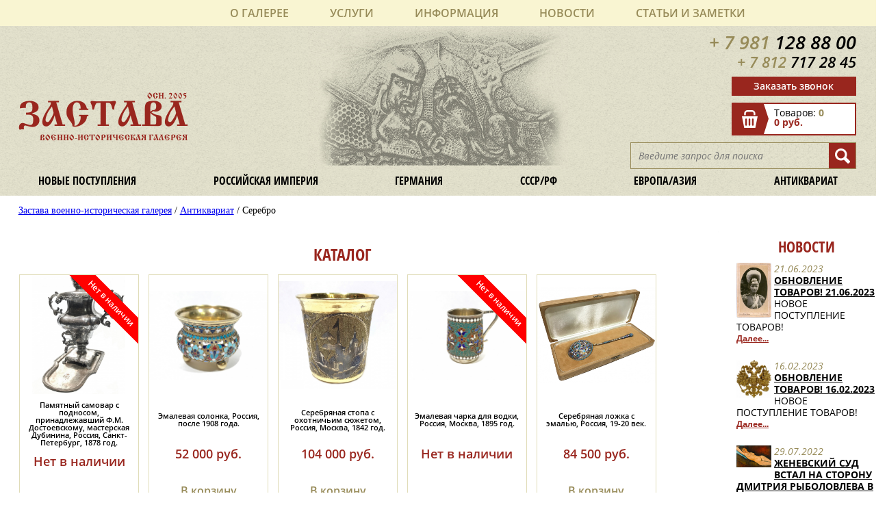

--- FILE ---
content_type: text/html; charset=utf-8
request_url: https://zastava-antik.ru/antikvariat/serebro/
body_size: 9428
content:
<!DOCTYPE html>
<html lang="ru">
 <head>
		<meta charset="utf-8">
		<meta http-equiv="X-UA-Compatible" content="IE=edge">
		<meta name="viewport" content="width=device-width, initial-scale=1.0, maximum-scale=1.0, user-scalable=no" />
		<meta name="google-site-verification" content="GrhyARxYLC_H2HPTRvBj6IALrU0ik--P9Yjb35M2D-k" />
        <meta name="google-site-verification" content="Iz3H-qi212oAuqOKC2kJjCeUFL2LbnUr09ID9-3DJ78" />
			<title>Серебро</title>
		<link rel="canonical" href="" />
				<!--1 -->	<!--1 -->		<link href="/css/main.css?v=2.1" rel="stylesheet" type="text/css">
        <link href="/css/fancybox/jquery.fancybox.css" rel="stylesheet" type="text/css">
		<script   src="https://code.jquery.com/jquery-3.1.0.js"   integrity="sha256-slogkvB1K3VOkzAI8QITxV3VzpOnkeNVsKvtkYLMjfk="   crossorigin="anonymous"></script>
		<script src='/js/jquery.modal.js'></script>
		<script src='/js/jquery.cookie.js'></script>
        <script src='/js/jquery.inputmask.bundle.js'></script>
        <script src='/js/fancybox/jquery.fancybox.js'></script>
		<script src='/js/main.js?v=2.7'></script>
        <script src="https://www.google.com/recaptcha/api.js?onload=onloadCallback&render=explicit" async defer></script>
        <script>
          var onloadCallback = function() {
            mysitekey = '6LeSjBwUAAAAAPD7jS87ORS9cGwwu24Cv_xlRvqH';
            grecaptcha.render('recaptcha1', { 'sitekey' : mysitekey });
          };
        </script>
        
        <!-- Google Analytics -->
<script>
(function(i,s,o,g,r,a,m){i['GoogleAnalyticsObject']=r;i[r]=i[r]||function(){
(i[r].q=i[r].q||[]).push(arguments)},i[r].l=1*new Date();a=s.createElement(o),
m=s.getElementsByTagName(o)[0];a.async=1;a.src=g;m.parentNode.insertBefore(a,m)
})(window,document,'script','https://www.google-analytics.com/analytics.js','ga');

ga('create', 'UA-115797705-1', 'auto');
ga('send', 'pageview');
</script>
<!-- End Google Analytics -->


 <style>

</style>

</head>
 <body class="tpl-body-site-1">
		<!--noindex-->
		<header>
			<div class="invisible_menu">
				<input type='checkbox' id='menu-button' />
				<label for="menu-button"></label>
				<div class="invisible_menu_button_active">
					<label class="invisible_menu_close" for="menu-button">
						<img src="/images/close.jpg" alt="Мобильное меню">
					</label>
					<div class="top_menu_active">
						<ul>
							<li><a href='/o-galeree/'>О галерее</a><ul><li><a href='/o-galeree/privacy-policy/'>Политика конфиденциальности</a></li><li><a href='/o-galeree/kontakty/'>Контакты</a></li></ul></li>
                            <li><a href='/uslugi/'>Услуги</a><ul><li><a href='/uslugi/komissiya/'>Комиссия</a></li><li><a href='/uslugi/expertise/'>Экспертиза и оценка</a></li></ul></li>
                            <li><a href='/information/'>Информация</a><ul><li><a href='/information/oplata/'>Оплата</a></li><li><a href='/information/dostavka/'>Доставка</a></li><li><a href='/information/obmen-vozvrat/'>Обмен / Возврат</a></li></ul></li>
                            <li><a href='/novosti/'>Новости</a><ul><li><a href='/novosti/nashi-novosti/'>Наши новости</a></li><li><a href='/novosti/novosti-kultury/'>Новости культуры</a></li><li><a href='/novosti/kriminal/'>Криминал</a></li><li><a href='/novosti/zakonodatelstvo/'>Законодательство</a></li></ul></li>
							<li><a href='/stati/'>Статьи и заметки</a><ul><li><a href='/stati/stati-publikatsii/'>Статьи, публикации</a></li><li><a href='/stati/poleznye-ssylki/'>Полезные ссылки</a></li></ul></li>
						</ul>
					</div>
				</div>
			</div>


			<div class="invisible_top_functionality">
				<a href="tel:+79811288800"><img src="/images/invisible_phone.png" alt="Иконка телефон"></a>
				<a href="mailto:zastava.antik.question@gmail.com"><img src="/images/invisible_email.png" alt="Иконка почта"></a>
				<a href="/cart/"><img src="/images/invisible_cart.png" alt="Иконка корзина"></a>
				<a href="/search/"><img src="/images/invisible_search.png" alt="Иконка поиск"></a>
		 </div>
			<div class="top_menu">
				<ul>
					<li><a href='/o-galeree/'>О галерее</a><ul><li><a href='/o-galeree/privacy-policy/'>Политика конфиденциальности</a></li><li><a href='/o-galeree/kontakty/'>Контакты</a></li></ul></li>
                    <li><a href='/uslugi/'>Услуги</a><ul><li><a href='/uslugi/komissiya/'>Комиссия</a></li><li><a href='/uslugi/expertise/'>Экспертиза и оценка</a></li></ul></li>
                    <li><a href='/information/'>Информация</a><ul><li><a href='/information/oplata/'>Оплата</a></li><li><a href='/information/dostavka/'>Доставка</a></li><li><a href='/information/obmen-vozvrat/'>Обмен / Возврат</a></li></ul></li>
                    <li><a href='/novosti/'>Новости</a><ul><li><a href='/novosti/nashi-novosti/'>Наши новости</a></li><li><a href='/novosti/novosti-kultury/'>Новости культуры</a></li><li><a href='/novosti/kriminal/'>Криминал</a></li><li><a href='/novosti/zakonodatelstvo/'>Законодательство</a></li></ul></li>
					<li><a href='/stati/'>Статьи и заметки</a><ul><li><a href='/stati/stati-publikatsii/'>Статьи, публикации</a></li><li><a href='/stati/poleznye-ssylki/'>Полезные ссылки</a></li></ul></li>
				</ul>
			</div>
			<div class="clear"></div>
			<div class="top_theme_block">
				<a href='/' class="name"><span>осн. 2005</span><div>Застава</div><span>Военно-историческая галерея</span></a>
				<div class="top_functionality">
					<p class="top_phone_style" onclick="ga('send', 'event', 'Press', 'Click4'); yaCounter51022658.reachGoal('Click_phone1'); return true;"><a href='tel:+79811288800'><span class="left_part_phone">+ 7 981</span> <span class="right_part_phone">128 88 00</span></a></p>
					<div class="clear"></div>
					<p class="top_phone_style" onclick="ga('send', 'event', 'Press', 'Click4'); yaCounter51022658.reachGoal('Click_phone1'); return true;"><a href='tel:+78127172845' style='font-size: 0.8em;'><span class="left_part_phone">+ 7 812</span> <span class="right_part_phone">717 28 45</span></a></p>
					<div class="clear"></div>
					<div class="send_message"><a href="#" onclick="ga('send', 'event', 'Press', 'Click1'); yaCounter51022658.reachGoal('Click1'); return true;">Заказать звонок</a></div>
					<div class="clear"></div>
					<a href='/cart/'>
  <div class="cart">
    <img class="left" src="/images/cart_block.png" alt="Стрелка">
    <div class="product_info">
        Товаров: 
        <span class="quantity">0</span>
        <br>
        <span class="cost">0 руб.</span>
    </div>
  </div>
</a>					<div class="clear"></div>
					<div class="right">
						<form role="search" method="get" action="/search/" class="searchform_style">
							<input class="searchform_content1" value="" placeholder="Введите запрос для поиска" name="search_query" type="text">
							<input class="searchform_start" value="" type="submit">
						</form>
					</div>
				</div>
				<div class="clear"></div>
				<div class="theme_menu">
					<ul>
						<span hidden></span>
						<span hidden></span>
						<li><a href="/novye-postupleniya/">Новые поступления</a></li>
						
						<li><a href="/rossiyskaya-imperiya/">Российская империя</a><ul><li><a href='/rossiyskaya-imperiya/oruzhie/'>Оружие</a><ul><li><a href='/rossiyskaya-imperiya/oruzhie/sabli/'>Сабли/ Шпаги/ Палаши</a></li><li><a href='/rossiyskaya-imperiya/oruzhie/shpagi/'>Кинжалы/ Кортики/ Штыки</a></li><li><a href='/rossiyskaya-imperiya/oruzhie/palashi/'>Кавказское/ Азиатское оружие</a></li><li><a href='/rossiyskaya-imperiya/oruzhie/nagradnoe-oruzhie/'>Наградное оружие</a></li><li><a href='/rossiyskaya-imperiya/oruzhie/kinzhaly/'>Охотньче оружие</a></li><li><a href='/rossiyskaya-imperiya/oruzhie/gun-accessories/'>Оружейные принадлежности</a></li></ul></li><li><a href='/rossiyskaya-imperiya/mmg-i-strelkovoe-oruzhie/'>ММГ и стрелковое оружие</a></li><li><a href='/rossiyskaya-imperiya/nagrady/'>Награды</a><ul><li><a href='/rossiyskaya-imperiya/nagrady/ordena-medali/'>Ордена/ Медали</a></li><li><a href='/rossiyskaya-imperiya/nagrady/znaki-zhetony/'>Знаки/ Жетоны</a></li><li><a href='/rossiyskaya-imperiya/nagrady/drugoe/'>Другое</a></li></ul></li><li><a href='/rossiyskaya-imperiya/uniforma-militariya/'>Униформа/ Милитария</a><ul><li><a href='/rossiyskaya-imperiya/uniforma-militariya/mundiry/'>Мундиры</a></li><li><a href='/rossiyskaya-imperiya/uniforma-militariya/epolety/'>Эполеты/ Погоны</a></li><li><a href='/rossiyskaya-imperiya/uniforma-militariya/pugovitsy/'>Пуговицы</a></li><li><a href='/rossiyskaya-imperiya/uniforma-militariya/kokardy-znaki/'>Кокарды/ знаки</a></li><li><a href='/rossiyskaya-imperiya/uniforma-militariya/prinadlezhnosti/'>Принадлежности</a></li></ul></li><li><a href='/rossiyskaya-imperiya/golovnye-ubory/'>Головные уборы</a></li><li><a href='/rossiyskaya-imperiya/polkovye-relikvii/'>Знамена / полковые реликвии</a></li><li><a href='/rossiyskaya-imperiya/pamyatnye-veschi/'>Памятные вещи</a></li><li><a href='/rossiyskaya-imperiya/fotografii-pechatnye-materialy/'>Фотографии/ Печатные материалы</a><ul><li><a href='/rossiyskaya-imperiya/fotografii-pechatnye-materialy/foto-voennye/'>Фото военные</a></li><li><a href='/rossiyskaya-imperiya/fotografii-pechatnye-materialy/foto-grazhdanskie/'>Фото гражданские</a></li><li><a href='/rossiyskaya-imperiya/fotografii-pechatnye-materialy/otkrytki/'>Открытки / плакаты</a></li><li><a href='/rossiyskaya-imperiya/fotografii-pechatnye-materialy/programmy-menyu/'>Программы / меню</a></li><li><a href='/rossiyskaya-imperiya/fotografii-pechatnye-materialy/gazety-zhurnaly/'>Газеты / Журналы</a></li><li><a href='/rossiyskaya-imperiya/fotografii-pechatnye-materialy/dokumenty/'>Документы / Карты</a></li><li><a href='/rossiyskaya-imperiya/fotografii-pechatnye-materialy/knigi/'>Книги / Каталоги</a></li></ul></li><li><a href='/rossiyskaya-imperiya/farforposuda/'>Фарфор/посуда</a></li><li><a href='/rossiyskaya-imperiya/prochee/'>Прочее</a></li></ul></li>
						<li><a href="/germaniya/">Германия</a><ul><li><a href='/germaniya/oruzhie/'>Оружие</a><ul><li><a href='/germaniya/oruzhie/sabli-shpagi-shtyki/'>Сабли/ Шпаги/ Штыки</a></li><li><a href='/germaniya/oruzhie/kortiki/'>Кортики</a></li><li><a href='/germaniya/oruzhie/podvesy-temlyaki/'>Подвесы/ темляки</a></li><li><a href='/germaniya/oruzhie/mmg-i-strelkovoe-oruzhie/'>ММГ и принадлежности</a></li><li><a href='/germaniya/oruzhie/raznye-prinadlezhnosti/'>Разные принадлежности</a></li></ul></li><li><a href='/germaniya/uniforma/'>Униформа</a><ul><li><a href='/germaniya/uniforma/mundiry/'>Мундиры</a></li><li><a href='/germaniya/uniforma/golovnye-ubory/'>Головные уборы/ Каски</a></li><li><a href='/germaniya/uniforma/znaki-razlichaya/'>Знаки различая</a></li><li><a href='/germaniya/uniforma/amunitsiya/'>Амуниция</a></li></ul></li><li><a href='/germaniya/nagrady-znaki/'>Награды и знаки</a></li><li><a href='/germaniya/militariya/'>Милитария</a></li><li><a href='/germaniya/pechatnye-materialy/'>Печатные материалы</a><ul><li><a href='/germaniya/pechatnye-materialy/fotografii/'>Фотографии</a></li><li><a href='/germaniya/pechatnye-materialy/listovki/'>Листовки/ Документы</a></li><li><a href='/germaniya/pechatnye-materialy/zhurnaly/'>Журналы/ Открытки</a></li></ul></li><li><a href='/germaniya/prochee/'>Прочее</a><ul><li><a href='/germaniya/prochee/farfor/'>Фарфор/ Посуда</a></li><li><a href='/germaniya/prochee/literatura/'>Литература</a></li><li><a href='/germaniya/prochee/predmety-dlya-rekonstruktsii/'>Предметы для реконструкции</a></li></ul></li></ul></li>
						<br /><span hidden></span>
						<li><a href="/sssrrf/">СССР/РФ</a><ul><li><a href='/sssrrf/oruzhie/'>Оружие</a><ul><li><a href='/sssrrf/oruzhie/shashki/'>Шашки/ Сабли</a></li><li><a href='/sssrrf/oruzhie/kortiki/'>Кортики/ Штыки/ Ножи</a></li><li><a href='/sssrrf/oruzhie/mmg/'>ММГ и принадлежности</a></li></ul></li><li><a href='/sssrrf/uniforma/'>Униформа</a><ul><li><a href='/sssrrf/uniforma/mundiry/'>Мундиры</a></li><li><a href='/sssrrf/uniforma/golovnye-ubory/'>Головные уборы/ Каски</a></li><li><a href='/sssrrf/uniforma/pogony/'>Погоны/ Петлицы/ Знаки различая</a></li><li><a href='/sssrrf/uniforma/prinadlezhnost-i-furnitura/'>Принадлежность и фурнитура</a></li></ul></li><li><a href='/sssrrf/nagrady-znaki-kokardy/'>Награды/ Знаки/ Кокарды</a><ul><li><a href='/sssrrf/nagrady-znaki-kokardy/nagrady/'>Награды/ Знаки</a></li><li><a href='/sssrrf/nagrady-znaki-kokardy/kokardy/'>Кокарды/ Звезды</a></li></ul></li><li><a href='/sssrrf/pechatnye-materialy/'>Печатные материалы</a><ul><li><a href='/sssrrf/pechatnye-materialy/fotografii/'>Фотографии/ Альбомы</a></li><li><a href='/sssrrf/pechatnye-materialy/otkrytki/'>Открытки/ Плакаты</a></li><li><a href='/sssrrf/pechatnye-materialy/gramoty/'>Грамоты/ Документы</a></li><li><a href='/sssrrf/pechatnye-materialy/knigi/'>Книги/ Журналы/ Газеты</a></li><li><a href='/sssrrf/pechatnye-materialy/literatura-dlya-kollektsionerov/'>Литература для коллекционеров</a></li></ul></li><li><a href='/sssrrf/prochee/'>Прочее</a><ul><li><a href='/sssrrf/prochee/farfor/'>Фарфор/ Посуда</a></li><li><a href='/sssrrf/prochee/rekonstruktsiya/'>Реконструкция</a></li><li><a href='/sssrrf/prochee/interer/'>Интерьер</a></li><li><a href='/sssrrf/prochee/znamena-i-flagi/'>Знамена и флаги</a></li><li><a href='/sssrrf/prochee/pechati/'>Печати</a></li></ul></li></ul></li>
						<li><a href="/evropaaziya/">Европа/Азия</a><ul><li><a href='/evropaaziya/oruzhie/'>Оружие</a><ul><li><a href='/evropaaziya/oruzhie/evropeyskoe-oruzhie/'>Европейское оружие</a></li><li><a href='/evropaaziya/oruzhie/vostochnoe-oruzhie/'>Восточное оружие</a></li><li><a href='/evropaaziya/oruzhie/mmg-i-strelkovoe-oruzhie/'>ММГ и стрелковое оружие</a></li><li><a href='/evropaaziya/oruzhie/paradnoe-i-ukrashennoe-oruzhie/'>Парадное и Украшенное оружие</a></li><li><a href='/evropaaziya/oruzhie/prinadlezhnosti/'>Принадлежности</a></li></ul></li><li><a href='/evropaaziya/uniforma/'>Униформа, доспехи</a><ul><li><a href='/evropaaziya/uniforma/voennaya-odezhda/'>Военная одежда</a></li><li><a href='/evropaaziya/uniforma/golovnye-ubory/'>Головные уборы</a></li><li><a href='/evropaaziya/uniforma/prinadlezhnosti-i-furnitura/'>Принадлежности и фурнитура</a></li></ul></li><li><a href='/evropaaziya/amunitsiya/'>Амуниция</a></li><li><a href='/evropaaziya/prochee/'>Прочее</a><ul><li><a href='/evropaaziya/prochee/foto/'>Фото, документы</a></li><li><a href='/evropaaziya/prochee/znaki/'>Знаки, награды</a></li><li><a href='/evropaaziya/prochee/interer/'>Интерьер</a></li><li><a href='/evropaaziya/prochee/farforposuda/'>Фарфор/посуда</a></li></ul></li></ul></li>
						<li><a href="/antikvariat/">Антиквариат</a><ul><li><a href='/antikvariat/istoricheskie-dostopamyatnosti/'>Исторические достопамятности</a></li><li><a href='/antikvariat/serebro/'>Серебро</a></li><li><a href='/antikvariat/stolovye-prinadlezhnosti/'>Столовые принадлежности</a></li><li><a href='/antikvariat/mebel/'>Мебель</a></li><li><a href='/antikvariat/zhivopis-gravyury/'>Живопись, гравюры, миниатюры</a></li><li><a href='/antikvariat/bronza-metall/'>Бронза, металл</a></li><li><a href='/antikvariat/ikony-tserkovnoe-iskusstvo/'>Иконы, церковное искусство</a></li><li><a href='/antikvariat/farfor-keramika-steklo/'>Фарфор, керамика, стекло</a></li><li><a href='/antikvariat/chasy/'>Часы</a></li><li><a href='/antikvariat/faleristika/'>Фалеристика</a></li><li><a href='/antikvariat/igrushki-modeli-soldatiki/'>Игрушки, модели, солдатики</a></li></ul></li>
					</ul>
				</div>
			</div>
		</header>
		<!--/noindex--> 
		<div class='content-wrapper'>
	    <div class='hk'><a href='/'>Застава военно-историческая галерея</a> / <a href='/antikvariat/'>Антиквариат</a> / Серебро</div>
	<!-- content -->
<div class='tpl-block-66'><div class="tpl-block-list tpl-component-products" id="nc-block-b51f82eaf4bae8a89c564126320591ff"><div class="tpl-anchor" id="items"></div><article class="about_store">
	<h1 class="caption_products">Каталог</h1>
	<div class="products" data-test='[""]'>
			  <div class="product_box sold ">
		  		  <div>
			  <div class='img' style="background-image: url(/images/imported/001994_1.JPG);">
				  <a href='/antikvariat/serebro/items_11427.html'>
					  <img src="/images/imported/001994_1_small.JPG" alt="Памятный самовар с подносом, принадлежавший Ф.М. Достоевскому, мастерская Дубинина, Россия, Санкт-Петербург, 1878 год.">
				  </a>
			  </div>
			  <p class="product_name"><span><a href='/antikvariat/serebro/items_11427.html'>Памятный самовар с подносом, принадлежавший Ф.М. Достоевскому, мастерская Дубинина, Россия, Санкт-Петербург, 1878 год.</a></span></p>
              
              <p class='product_price'>Нет в наличии</p>              		  </div>
	  </div>
	  <div class="product_box  ">
		  		  <div>
			  <div class='img' style="background-image: url(/images/imported/001946_1.JPG);">
				  <a href='/antikvariat/serebro/items_11366.html'>
					  <img src="/images/imported/001946_1_small.JPG" alt="Эмалевая солонка, Россия, после 1908 года.">
				  </a>
			  </div>
			  <p class="product_name"><span><a href='/antikvariat/serebro/items_11366.html'>Эмалевая солонка, Россия, после 1908 года.</a></span></p>
              
              <p class='product_price'>52 000 руб.</p>              			  <p class="add_cart"><a href="#" data-id="11366">В корзину</a></p>
              		  </div>
	  </div>
	  <div class="product_box  ">
		  		  <div>
			  <div class='img' style="background-image: url(/images/imported/001948_1.JPG);">
				  <a href='/antikvariat/serebro/items_11368.html'>
					  <img src="/images/imported/001948_1_small.JPG" alt="Серебряная стопа с охотничьим сюжетом, Россия, Москва, 1842 год.">
				  </a>
			  </div>
			  <p class="product_name"><span><a href='/antikvariat/serebro/items_11368.html'>Серебряная стопа с охотничьим сюжетом, Россия, Москва, 1842 год.</a></span></p>
              
              <p class='product_price'>104 000 руб.</p>              			  <p class="add_cart"><a href="#" data-id="11368">В корзину</a></p>
              		  </div>
	  </div>
	  <div class="product_box sold ">
		  		  <div>
			  <div class='img' style="background-image: url(/images/imported/001947_1.JPG);">
				  <a href='/antikvariat/serebro/items_11367.html'>
					  <img src="/images/imported/001947_1_small.JPG" alt="Эмалевая чарка для водки, Россия, Москва, 1895 год.">
				  </a>
			  </div>
			  <p class="product_name"><span><a href='/antikvariat/serebro/items_11367.html'>Эмалевая чарка для водки, Россия, Москва, 1895 год.</a></span></p>
              
              <p class='product_price'>Нет в наличии</p>              		  </div>
	  </div>
	  <div class="product_box  ">
		  		  <div>
			  <div class='img' style="background-image: url(/images/imported/001921_1.jpg);">
				  <a href='/antikvariat/serebro/items_11333.html'>
					  <img src="/images/imported/001921_1_small.jpg" alt="Серебряная ложка с эмалью, Россия, 19-20 век.">
				  </a>
			  </div>
			  <p class="product_name"><span><a href='/antikvariat/serebro/items_11333.html'>Серебряная ложка с эмалью, Россия, 19-20 век.</a></span></p>
              
              <p class='product_price'>84 500 руб.</p>              			  <p class="add_cart"><a href="#" data-id="11333">В корзину</a></p>
              		  </div>
	  </div>
	  <div class="product_box sold ">
		  		  <div>
			  <div class='img' style="background-image: url(/images/imported/001922_1.jpg);">
				  <a href='/antikvariat/serebro/items_11342.html'>
					  <img src="/images/imported/001922_1_small.jpg" alt="Серебряные часы - маяк в подарочном футляре, подаренные генералу Вилькицкому Андрею Ипполитовичу от товарищей Главного Гидрографического Управления, Россия, 1908 год.">
				  </a>
			  </div>
			  <p class="product_name"><span><a href='/antikvariat/serebro/items_11342.html'>Серебряные часы - маяк в подарочном футляре, подаренные генералу Вилькицкому Андрею Ипполитовичу от товарищей Главного Г...</a></span></p>
              
              <p class='product_price'>Нет в наличии</p>              		  </div>
	  </div>
	  <div class="product_box sold ">
		  		  <div>
			  <div class='img' style="background-image: url(/images/imported/001889_1.JPG);">
				  <a href='/antikvariat/serebro/items_11319.html'>
					  <img src="/images/imported/001889_1_small.JPG" alt="Часы Tissot Czars изготовленные по заказу офицерского собрания Лейб-Гвардии Волынского полка для вручения переводившимся в другой полк и уходящим на русско-японскую войну офицерам. Реплика.">
				  </a>
			  </div>
			  <p class="product_name"><span><a href='/antikvariat/serebro/items_11319.html'>Часы Tissot Czars изготовленные по заказу офицерского собрания Лейб-Гвардии Волынского полка для вручения переводившимся...</a></span></p>
              
              <p class='product_price'>Нет в наличии</p>              		  </div>
	  </div>
	  <div class="product_box sold ">
		  		  <div>
			  <div class='img' style="background-image: url(/images/imported/001861_1.jpg);">
				  <a href='/antikvariat/serebro/items_11325.html'>
					  <img src="/images/imported/001861_1_small.jpg" alt="Икона Казанской Пресвятой Богородицы в серебряном окладе и киоте, 1880-е гг, Россия, Санкт-Петербург.">
				  </a>
			  </div>
			  <p class="product_name"><span><a href='/antikvariat/serebro/items_11325.html'>Икона Казанской Пресвятой Богородицы в серебряном окладе и киоте, 1880-е гг, Россия, Санкт-Петербург.</a></span></p>
              
              <p class='product_price'>Нет в наличии</p>              		  </div>
	  </div>
	  <div class="product_box  ">
		  		  <div>
			  <div class='img' style="background-image: url(/images/imported/001855_1.JPG);">
				  <a href='/antikvariat/serebro/items_11292.html'>
					  <img src="/images/imported/001855_1_small.JPG" alt="Солонка с ложкой в подарочном футляре, Москва, начало 20-го века.">
				  </a>
			  </div>
			  <p class="product_name"><span><a href='/antikvariat/serebro/items_11292.html'>Солонка с ложкой в подарочном футляре, Москва, начало 20-го века.</a></span></p>
              
              <p class='product_price'>91 000 руб.</p>              			  <p class="add_cart"><a href="#" data-id="11292">В корзину</a></p>
              		  </div>
	  </div>
	  <div class="product_box  ">
		  		  <div>
			  <div class='img' style="background-image: url(/images/imported/001856_1.JPG);">
				  <a href='/antikvariat/serebro/items_11293.html'>
					  <img src="/images/imported/001856_1_small.JPG" alt="Серебряная кружка с видами Москвы в подарочном футляре, Москва, 1857 год.">
				  </a>
			  </div>
			  <p class="product_name"><span><a href='/antikvariat/serebro/items_11293.html'>Серебряная кружка с видами Москвы в подарочном футляре, Москва, 1857 год.</a></span></p>
              
              <p class='product_price'>цена по запросу</p>              			  <p class="add_cart"><a href="#" data-id="11293">В корзину</a></p>
              		  </div>
	  </div>
	  <div class="product_box  ">
		  		  <div>
			  <div class='img' style="background-image: url(/images/imported/001752.jpg);">
				  <a href='/antikvariat/serebro/items_11163.html'>
					  <img src="/images/imported/001752_small.jpg" alt="Портсигар с изображением индустриальных символов.">
				  </a>
			  </div>
			  <p class="product_name"><span><a href='/antikvariat/serebro/items_11163.html'>Портсигар с изображением индустриальных символов.</a></span></p>
              
              <p class='product_price'>26 000 руб.</p>              			  <p class="add_cart"><a href="#" data-id="11163">В корзину</a></p>
              		  </div>
	  </div>
	  <div class="product_box  ">
		  		  <div>
			  <div class='img' style="background-image: url(/images/imported/001690_1.JPG);">
				  <a href='/antikvariat/serebro/items_11073.html'>
					  <img src="/images/imported/001690_1_small.JPG" alt="Серебряный портсигар.">
				  </a>
			  </div>
			  <p class="product_name"><span><a href='/antikvariat/serebro/items_11073.html'>Серебряный портсигар.</a></span></p>
              
              <p class='product_price'>19 500 руб.</p>              			  <p class="add_cart"><a href="#" data-id="11073">В корзину</a></p>
              		  </div>
	  </div>
	  <div class="product_box  ">
		  		  <div>
			  <div class='img' style="background-image: url(/images/imported/001691_1.JPG);">
				  <a href='/antikvariat/serebro/items_11074.html'>
					  <img src="/images/imported/001691_1_small.JPG" alt="Портсигар серебряный &quot;Сюжетный&quot;.">
				  </a>
			  </div>
			  <p class="product_name"><span><a href='/antikvariat/serebro/items_11074.html'>Портсигар серебряный &quot;Сюжетный&quot;.</a></span></p>
              
              <p class='product_price'>130 000 руб.</p>              			  <p class="add_cart"><a href="#" data-id="11074">В корзину</a></p>
              		  </div>
	  </div>
	  <div class="product_box  ">
		  		  <div>
			  <div class='img' style="background-image: url(/images/imported/001689_1.JPG);">
				  <a href='/antikvariat/serebro/items_11043.html'>
					  <img src="/images/imported/001689_1_small.JPG" alt="Серебряный порсигар с Советской символикой.">
				  </a>
			  </div>
			  <p class="product_name"><span><a href='/antikvariat/serebro/items_11043.html'>Серебряный порсигар с Советской символикой.</a></span></p>
              
              <p class='product_price'>58 500 руб.</p>              			  <p class="add_cart"><a href="#" data-id="11043">В корзину</a></p>
              		  </div>
	  </div>
	  <div class="product_box  ">
		  		  <div>
			  <div class='img' style="background-image: url(/images/imported/001688_1.JPG);">
				  <a href='/antikvariat/serebro/items_11042.html'>
					  <img src="/images/imported/001688_1_small.JPG" alt="Серебряный портсигар с изображением Наполеона.">
				  </a>
			  </div>
			  <p class="product_name"><span><a href='/antikvariat/serebro/items_11042.html'>Серебряный портсигар с изображением Наполеона.</a></span></p>
              
              <p class='product_price'>цена по запросу</p>              			  <p class="add_cart"><a href="#" data-id="11042">В корзину</a></p>
              		  </div>
	  </div>
	  <div class="product_box  ">
		  		  <div>
			  <div class='img' style="background-image: url(/images/imported/001541_1.JPG);">
				  <a href='/antikvariat/serebro/items_10844.html'>
					  <img src="/images/imported/001541_1_small.JPG" alt="Доска альбома от кадет Морского Корпуса в память кампаний 1872-1874 годов.">
				  </a>
			  </div>
			  <p class="product_name"><span><a href='/antikvariat/serebro/items_10844.html'>Доска альбома от кадет Морского Корпуса в память кампаний 1872-1874 годов.</a></span></p>
              
              <p class='product_price'>1 560 000 руб.</p>              			  <p class="add_cart"><a href="#" data-id="10844">В корзину</a></p>
              		  </div>
	  </div>
	  <div class="product_box  ">
		  		  <div>
			  <div class='img' style="background-image: url(/images/imported/001135_1.JPG);">
				  <a href='/antikvariat/serebro/items_10429.html'>
					  <img src="/images/imported/001135_1_small.JPG" alt="Предметы из туалетного набора Великой Княгини Александры Иосифовны.">
				  </a>
			  </div>
			  <p class="product_name"><span><a href='/antikvariat/serebro/items_10429.html'>Предметы из туалетного набора Великой Княгини Александры Иосифовны.</a></span></p>
              
              <p class='product_price'>416 000 руб.</p>              			  <p class="add_cart"><a href="#" data-id="10429">В корзину</a></p>
              		  </div>
	  </div>
	  <div class="product_box  ">
		  		  <div>
			  <div class='img' style="background-image: url(/images/imported/001136_1.JPG);">
				  <a href='/antikvariat/serebro/items_10430.html'>
					  <img src="/images/imported/001136_1_small.JPG" alt="Предмет из столового обихода.">
				  </a>
			  </div>
			  <p class="product_name"><span><a href='/antikvariat/serebro/items_10430.html'>Предмет из столового обихода.</a></span></p>
              
              <p class='product_price'>39 000 руб.</p>              			  <p class="add_cart"><a href="#" data-id="10430">В корзину</a></p>
              		  </div>
	  </div>
	  <div class="product_box  ">
		  		  <div>
			  <div class='img' style="background-image: url(/images/imported/001137_1.JPG);">
				  <a href='/antikvariat/serebro/items_10431.html'>
					  <img src="/images/imported/001137_1_small.JPG" alt="Щипцы для сахара.">
				  </a>
			  </div>
			  <p class="product_name"><span><a href='/antikvariat/serebro/items_10431.html'>Щипцы для сахара.</a></span></p>
              
              <p class='product_price'>5 000 руб.</p>              			  <p class="add_cart"><a href="#" data-id="10431">В корзину</a></p>
              		  </div>
	  </div>
	  <div class="product_box  ">
		  		  <div>
			  <div class='img' style="background-image: url(/images/imported/001138_1.JPG);">
				  <a href='/antikvariat/serebro/items_10432.html'>
					  <img src="/images/imported/001138_1_small.JPG" alt="Щипцы для сахара.">
				  </a>
			  </div>
			  <p class="product_name"><span><a href='/antikvariat/serebro/items_10432.html'>Щипцы для сахара.</a></span></p>
              
              <p class='product_price'>5 000 руб.</p>              			  <p class="add_cart"><a href="#" data-id="10432">В корзину</a></p>
              		  </div>
	  </div>
	</div>
	<div class="clear"></div>
			<div class="numeration">
										<p>
					<a href="?curPos=0" class="active">
						1					</a>
				</p>
							<p>
					<a href="?curPos=20" class="">
						2					</a>
				</p>
							<p>
					<a href="?curPos=40" class="">
						3					</a>
				</p>
										<p>
					<a href="?curPos=20">
						>
					</a>
				</p>
					</div>
		</article>
</div></div><div>
<!--noindex-->
	<div class='tpl-block-52'><div class="tpl-block-list tpl-component-news tpl-template-left-side" id="nc-block-e55ca4745b6107482ce9efd5b8db666e"><section class='news'>
<h1 class="news_headding">Новости</h1>  <div class='item'>
        
          <img src="/netcat_files/404_168.jpeg" class='news_photo' />
            <h4 class='news_date'>21.06.2023</h4>
      <h3 class='news_name'><a href='/novosti/nashi-novosti/nashi-novosti_168.html'>ОБНОВЛЕНИЕ ТОВАРОВ! 21.06.2023</a></h3>
      <p class='news_content'>НОВОЕ ПОСТУПЛЕНИЕ ТОВАРОВ!</p>
      <span class='news_details'><a href='/novosti/nashi-novosti/nashi-novosti_168.html'>Далее...</a></span>
      <div style='clear: both;'></div>
  </div>
  <div class='item'>
        
          <img src="/netcat_files/404_167.jpg" class='news_photo' />
            <h4 class='news_date'>16.02.2023</h4>
      <h3 class='news_name'><a href='/novosti/nashi-novosti/nashi-novosti_167.html'>ОБНОВЛЕНИЕ ТОВАРОВ! 16.02.2023</a></h3>
      <p class='news_content'>НОВОЕ ПОСТУПЛЕНИЕ ТОВАРОВ!</p>
      <span class='news_details'><a href='/novosti/nashi-novosti/nashi-novosti_167.html'>Далее...</a></span>
      <div style='clear: both;'></div>
  </div>
  <div class='item'>
        
          <img src="/netcat_files/404_164.jpg" class='news_photo' />
            <h4 class='news_date'>29.07.2022</h4>
      <h3 class='news_name'><a href='/novosti/kriminal/kriminal_164.html'>Женевский суд встал на сторону Дмитрия Рыболовлева в деле против Ива Бувье</a></h3>
      <p class='news_content'>Арт-дилеру грозит уголовное дело о мошенничестве</p>
      <span class='news_details'><a href='/novosti/kriminal/kriminal_164.html'>Далее...</a></span>
      <div style='clear: both;'></div>
  </div>
  <div class='item'>
        
          <img src="/netcat_files/404_166.jpg" class='news_photo' />
            <h4 class='news_date'>29.07.2022</h4>
      <h3 class='news_name'><a href='/novosti/novosti-kultury/novosti-kultury_166.html'>Нотр-Дам откроют для посетителей через два года</a></h3>
      <p class='news_content'>Его облик будет восстановлен в первоначальном виде</p>
      <span class='news_details'><a href='/novosti/novosti-kultury/novosti-kultury_166.html'>Далее...</a></span>
      <div style='clear: both;'></div>
  </div>
  <div class='item'>
        
          <img src="/netcat_files/404_165.jpg" class='news_photo' />
            <h4 class='news_date'>15.07.2022</h4>
      <h3 class='news_name'><a href='/novosti/novosti-kultury/novosti-kultury_165.html'>На оборотной стороне картины Ван Гога обнаружили ранее неизвестный автопортрет</a></h3>
      <p class='news_content'>Эксперты изучают возможности безопасного отделения одной работы от другой</p>
      <span class='news_details'><a href='/novosti/novosti-kultury/novosti-kultury_165.html'>Далее...</a></span>
      <div style='clear: both;'></div>
  </div>
 <p class="all_news"><a href="/novosti/">Все новости</a></p>
</section></div></div><!--	-->
<!--/noindex-->
</div>
 ,<!-- /content -->
	<div class="clear"></div>
</div>
<footer>
	 <div class="bottom_menu">
	 	<ul>
			<li><a href='/o-galeree/'>О галерее</a></li>
            <li><a href='/uslugi/'>Услуги</a></li>
            <li><a href='/information/'>Информация</a></li>
            <li><a href='/novosti/'>Новости</a></li>
			<li><a href='/stati/'>Статьи и заметки</a></li>
	 	</ul>
	 </div>
	<div class="bottom_theme_menu1">
	 	<ul>
	 		<li><a href="/novye-postupleniya/">Новые поступления</a></li>
	 		<li><a href="/rossiyskaya-imperiya/">Российская империя</a></li>
	 		<li><a href="/germaniya/">Германия</a></li>
	 	</ul>
 	</div>	
	<div class="bottom_theme_menu2">
	 	<ul>
	 		<li><a href="/sssrrf/">СССР/РФ</a></li>
	 		<li><a href="/evropaaziya/">Европа/Азия</a></li>
	 		<li><a href="/antikvariat/">Антиквариат</a></li>
	 	</ul>
 	</div>
 	<div class="bottom_theme_menu3">
	 	<ul>
	 		<li><a href="/novye-postupleniya/">Новые поступления</a></li>
	 		<li><a href="/rossiyskaya-imperiya/">Российская империя</a></li>
	 		<li><a href="/germaniya/">Германия</a></li>
	 		<li><a href="/sssrrf/">СССР/РФ</a></li>
	 		<li><a href="/evropaaziya/">Европа/Азия</a></li>
	 		<li><a href="/antikvariat/">Антиквариат</a></li>
	 	</ul>
 	</div>
 	<div class="bottom_functionality">
			<p class="bottom_phone_style" onclick="ga('send', 'event', 'Press', 'Click5'); yaCounter51022658.reachGoal('Click_phone2'); return true;"><a href='tel:+79811288800'><span class="left_part_phone">+ 7 981</span> <span class="right_part_phone">128 88 00</span></a></p>
	 		<p class="bottom_phone_style" onclick="ga('send', 'event', 'Press', 'Click5'); yaCounter51022658.reachGoal('Click_phone2'); return true;"><a href='tel:+78127172845' style='font-size: 0.8em;'><span class="left_part_phone">+ 7 812</span> <span class="right_part_phone">717 28 45</span></a></p>
	 		<p class="bottom_email_style" onclick="ga('send', 'event', 'Press', 'Click6'); yaCounter51022658.reachGoal('Click_mail'); return true;"><a href="mailto:zastava.antik@gmail.com">zastava.antik@gmail.com</a></p>
	 		<p class="bottom_authors"><a href="http://advecon.ru/">Дизайн</a> <a href='site-map'>Карта сайта</a></p>
	</div>
 	<div class="bottom_controls">
        <a href='/cart/'>
  <div class="cart">
    <img class="left" src="/images/cart_block.png" alt="Стрелка">
    <div class="product_info">
        Товаров: 
        <span class="quantity">0</span>
        <br>
        <span class="cost">0 руб.</span>
    </div>
  </div>
</a>		<div class="bottom_send_message"><a href="#" onclick="yaCounter51022658.reachGoal('Click1'); ga('send', 'event', 'Press', 'Click1'); return true;" >Заказать звонок</a></div>
		<!--<div class="bottom_send_review"><a href="/reviews/#addReview">Оставить отзыв</a></div>-->
        <div class='metrika' style='display:flex;align-items: center;margin-top: 2.51vw;justify-content:center'>
<!-- Yandex.Metrika informer -->
<a href="https://metrika.yandex.ru/stat/?id=51022658&amp;from=informer"
target="_blank" rel="nofollow"><img src="https://informer.yandex.ru/informer/51022658/3_0_FFFFFFFF_EFEFEFFF_0_pageviews"
style="width:88px; height:31px; border:0;" alt="яндекс.ћетрика" title="яндекс.ћетрика: данные за сегодн¤ (просмотры, визиты и уникальные посетители)" class="ym-advanced-informer" data-cid="51022658" data-lang="ru" /></a>
<!-- /Yandex.Metrika informer -->

<!-- Yandex.Metrika counter -->
<script type="text/javascript" >
    (function (d, w, c) {
        (w[c] = w[c] || []).push(function() {
            try {
                w.yaCounter51022658 = new Ya.Metrika2({
                    id:51022658,
                    clickmap:true,
                    trackLinks:true,
                    accurateTrackBounce:true,
                    webvisor:true,
                    ecommerce:"dataLayer"
                });
            } catch(e) { }
        });

        var n = d.getElementsByTagName("script")[0],
            s = d.createElement("script"),
            f = function () { n.parentNode.insertBefore(s, n); };
        s.type = "text/javascript";
        s.async = true;
        s.src = "https://mc.yandex.ru/metrika/tag.js";

        if (w.opera == "[object Opera]") {
            d.addEventListener("DOMContentLoaded", f, false);
        } else { f(); }
    })(document, window, "yandex_metrika_callbacks2");
</script>
<noscript><div><img src="https://mc.yandex.ru/watch/51022658" style="position:absolute; left:-9999px;" alt="" /></div></noscript>
<!-- /Yandex.Metrika counter -->
<p class="copyright">© 2015-2026 Военно-историческая галерея «Застава» </p>
</div>
	</div>
</footer>
<div id='light'></div>
<div id='wrap-popup'>
<div class='tpl-block-176'><div class="tpl-block-list tpl-component-164 tpl-template-166" id="nc-block-554de61d0753299f2b0b1152cd70ecf1"><div class='tpl-block-add-form tpl-component-164 tpl-template-166'><div class='head'>
<span>Получить консультацию</span><span class='close'>x</span>
</div>
<div class='body'>
<p style='margin-bottom:15px;'>Оставьте заявку и наш специалист свяжется с вами, чтобы ответить на ваши вопросы</p>
<form>
<input name='admin_mode' type='hidden' value='' />
<input type='hidden' name='nc_token' value='7aac62340a45d98746c7013bf7043be9' /><input name='catalogue' type='hidden' value='1' />
<input name='cc' type='hidden' value='176' />
<input name='sub' type='hidden' value='184' /><input name='posting' type='hidden' value='1' />
<input name='curPos' type='hidden' value='0' />
<input name='f_Parent_Message_ID' type='hidden' value='' />
<input type='hidden' name='f_Checked' value='1' /><div class='wrap-input'>
<input placeholder='Имя*' name='f_client_name' />
<input placeholder='Телефон*' name='f_client_phone' />
</div>
<textarea placeholder='Сообщение' name='f_client_comment'></textarea>
<p class='info'>* - поля, обязательные для заполнения</p>
<p class='info'>Нажимая кнопку «Отправить», вы соглашаетесь на <a target='_blank' href='/o-galeree/privacy-policy/'>обработку данных</a></p>
<div id='recaptcha1'></div>
</form>
</div>
<div class='errors'></div>
<div class='foot'>
<button data-action='send-request'>Отправить</button>
</div></div>















































































</div></div></div>
  </body>
</html>

--- FILE ---
content_type: text/html; charset=utf-8
request_url: https://www.google.com/recaptcha/api2/anchor?ar=1&k=6LeSjBwUAAAAAPD7jS87ORS9cGwwu24Cv_xlRvqH&co=aHR0cHM6Ly96YXN0YXZhLWFudGlrLnJ1OjQ0Mw..&hl=en&v=PoyoqOPhxBO7pBk68S4YbpHZ&size=normal&anchor-ms=20000&execute-ms=30000&cb=pt7dh9mp4c2r
body_size: 49284
content:
<!DOCTYPE HTML><html dir="ltr" lang="en"><head><meta http-equiv="Content-Type" content="text/html; charset=UTF-8">
<meta http-equiv="X-UA-Compatible" content="IE=edge">
<title>reCAPTCHA</title>
<style type="text/css">
/* cyrillic-ext */
@font-face {
  font-family: 'Roboto';
  font-style: normal;
  font-weight: 400;
  font-stretch: 100%;
  src: url(//fonts.gstatic.com/s/roboto/v48/KFO7CnqEu92Fr1ME7kSn66aGLdTylUAMa3GUBHMdazTgWw.woff2) format('woff2');
  unicode-range: U+0460-052F, U+1C80-1C8A, U+20B4, U+2DE0-2DFF, U+A640-A69F, U+FE2E-FE2F;
}
/* cyrillic */
@font-face {
  font-family: 'Roboto';
  font-style: normal;
  font-weight: 400;
  font-stretch: 100%;
  src: url(//fonts.gstatic.com/s/roboto/v48/KFO7CnqEu92Fr1ME7kSn66aGLdTylUAMa3iUBHMdazTgWw.woff2) format('woff2');
  unicode-range: U+0301, U+0400-045F, U+0490-0491, U+04B0-04B1, U+2116;
}
/* greek-ext */
@font-face {
  font-family: 'Roboto';
  font-style: normal;
  font-weight: 400;
  font-stretch: 100%;
  src: url(//fonts.gstatic.com/s/roboto/v48/KFO7CnqEu92Fr1ME7kSn66aGLdTylUAMa3CUBHMdazTgWw.woff2) format('woff2');
  unicode-range: U+1F00-1FFF;
}
/* greek */
@font-face {
  font-family: 'Roboto';
  font-style: normal;
  font-weight: 400;
  font-stretch: 100%;
  src: url(//fonts.gstatic.com/s/roboto/v48/KFO7CnqEu92Fr1ME7kSn66aGLdTylUAMa3-UBHMdazTgWw.woff2) format('woff2');
  unicode-range: U+0370-0377, U+037A-037F, U+0384-038A, U+038C, U+038E-03A1, U+03A3-03FF;
}
/* math */
@font-face {
  font-family: 'Roboto';
  font-style: normal;
  font-weight: 400;
  font-stretch: 100%;
  src: url(//fonts.gstatic.com/s/roboto/v48/KFO7CnqEu92Fr1ME7kSn66aGLdTylUAMawCUBHMdazTgWw.woff2) format('woff2');
  unicode-range: U+0302-0303, U+0305, U+0307-0308, U+0310, U+0312, U+0315, U+031A, U+0326-0327, U+032C, U+032F-0330, U+0332-0333, U+0338, U+033A, U+0346, U+034D, U+0391-03A1, U+03A3-03A9, U+03B1-03C9, U+03D1, U+03D5-03D6, U+03F0-03F1, U+03F4-03F5, U+2016-2017, U+2034-2038, U+203C, U+2040, U+2043, U+2047, U+2050, U+2057, U+205F, U+2070-2071, U+2074-208E, U+2090-209C, U+20D0-20DC, U+20E1, U+20E5-20EF, U+2100-2112, U+2114-2115, U+2117-2121, U+2123-214F, U+2190, U+2192, U+2194-21AE, U+21B0-21E5, U+21F1-21F2, U+21F4-2211, U+2213-2214, U+2216-22FF, U+2308-230B, U+2310, U+2319, U+231C-2321, U+2336-237A, U+237C, U+2395, U+239B-23B7, U+23D0, U+23DC-23E1, U+2474-2475, U+25AF, U+25B3, U+25B7, U+25BD, U+25C1, U+25CA, U+25CC, U+25FB, U+266D-266F, U+27C0-27FF, U+2900-2AFF, U+2B0E-2B11, U+2B30-2B4C, U+2BFE, U+3030, U+FF5B, U+FF5D, U+1D400-1D7FF, U+1EE00-1EEFF;
}
/* symbols */
@font-face {
  font-family: 'Roboto';
  font-style: normal;
  font-weight: 400;
  font-stretch: 100%;
  src: url(//fonts.gstatic.com/s/roboto/v48/KFO7CnqEu92Fr1ME7kSn66aGLdTylUAMaxKUBHMdazTgWw.woff2) format('woff2');
  unicode-range: U+0001-000C, U+000E-001F, U+007F-009F, U+20DD-20E0, U+20E2-20E4, U+2150-218F, U+2190, U+2192, U+2194-2199, U+21AF, U+21E6-21F0, U+21F3, U+2218-2219, U+2299, U+22C4-22C6, U+2300-243F, U+2440-244A, U+2460-24FF, U+25A0-27BF, U+2800-28FF, U+2921-2922, U+2981, U+29BF, U+29EB, U+2B00-2BFF, U+4DC0-4DFF, U+FFF9-FFFB, U+10140-1018E, U+10190-1019C, U+101A0, U+101D0-101FD, U+102E0-102FB, U+10E60-10E7E, U+1D2C0-1D2D3, U+1D2E0-1D37F, U+1F000-1F0FF, U+1F100-1F1AD, U+1F1E6-1F1FF, U+1F30D-1F30F, U+1F315, U+1F31C, U+1F31E, U+1F320-1F32C, U+1F336, U+1F378, U+1F37D, U+1F382, U+1F393-1F39F, U+1F3A7-1F3A8, U+1F3AC-1F3AF, U+1F3C2, U+1F3C4-1F3C6, U+1F3CA-1F3CE, U+1F3D4-1F3E0, U+1F3ED, U+1F3F1-1F3F3, U+1F3F5-1F3F7, U+1F408, U+1F415, U+1F41F, U+1F426, U+1F43F, U+1F441-1F442, U+1F444, U+1F446-1F449, U+1F44C-1F44E, U+1F453, U+1F46A, U+1F47D, U+1F4A3, U+1F4B0, U+1F4B3, U+1F4B9, U+1F4BB, U+1F4BF, U+1F4C8-1F4CB, U+1F4D6, U+1F4DA, U+1F4DF, U+1F4E3-1F4E6, U+1F4EA-1F4ED, U+1F4F7, U+1F4F9-1F4FB, U+1F4FD-1F4FE, U+1F503, U+1F507-1F50B, U+1F50D, U+1F512-1F513, U+1F53E-1F54A, U+1F54F-1F5FA, U+1F610, U+1F650-1F67F, U+1F687, U+1F68D, U+1F691, U+1F694, U+1F698, U+1F6AD, U+1F6B2, U+1F6B9-1F6BA, U+1F6BC, U+1F6C6-1F6CF, U+1F6D3-1F6D7, U+1F6E0-1F6EA, U+1F6F0-1F6F3, U+1F6F7-1F6FC, U+1F700-1F7FF, U+1F800-1F80B, U+1F810-1F847, U+1F850-1F859, U+1F860-1F887, U+1F890-1F8AD, U+1F8B0-1F8BB, U+1F8C0-1F8C1, U+1F900-1F90B, U+1F93B, U+1F946, U+1F984, U+1F996, U+1F9E9, U+1FA00-1FA6F, U+1FA70-1FA7C, U+1FA80-1FA89, U+1FA8F-1FAC6, U+1FACE-1FADC, U+1FADF-1FAE9, U+1FAF0-1FAF8, U+1FB00-1FBFF;
}
/* vietnamese */
@font-face {
  font-family: 'Roboto';
  font-style: normal;
  font-weight: 400;
  font-stretch: 100%;
  src: url(//fonts.gstatic.com/s/roboto/v48/KFO7CnqEu92Fr1ME7kSn66aGLdTylUAMa3OUBHMdazTgWw.woff2) format('woff2');
  unicode-range: U+0102-0103, U+0110-0111, U+0128-0129, U+0168-0169, U+01A0-01A1, U+01AF-01B0, U+0300-0301, U+0303-0304, U+0308-0309, U+0323, U+0329, U+1EA0-1EF9, U+20AB;
}
/* latin-ext */
@font-face {
  font-family: 'Roboto';
  font-style: normal;
  font-weight: 400;
  font-stretch: 100%;
  src: url(//fonts.gstatic.com/s/roboto/v48/KFO7CnqEu92Fr1ME7kSn66aGLdTylUAMa3KUBHMdazTgWw.woff2) format('woff2');
  unicode-range: U+0100-02BA, U+02BD-02C5, U+02C7-02CC, U+02CE-02D7, U+02DD-02FF, U+0304, U+0308, U+0329, U+1D00-1DBF, U+1E00-1E9F, U+1EF2-1EFF, U+2020, U+20A0-20AB, U+20AD-20C0, U+2113, U+2C60-2C7F, U+A720-A7FF;
}
/* latin */
@font-face {
  font-family: 'Roboto';
  font-style: normal;
  font-weight: 400;
  font-stretch: 100%;
  src: url(//fonts.gstatic.com/s/roboto/v48/KFO7CnqEu92Fr1ME7kSn66aGLdTylUAMa3yUBHMdazQ.woff2) format('woff2');
  unicode-range: U+0000-00FF, U+0131, U+0152-0153, U+02BB-02BC, U+02C6, U+02DA, U+02DC, U+0304, U+0308, U+0329, U+2000-206F, U+20AC, U+2122, U+2191, U+2193, U+2212, U+2215, U+FEFF, U+FFFD;
}
/* cyrillic-ext */
@font-face {
  font-family: 'Roboto';
  font-style: normal;
  font-weight: 500;
  font-stretch: 100%;
  src: url(//fonts.gstatic.com/s/roboto/v48/KFO7CnqEu92Fr1ME7kSn66aGLdTylUAMa3GUBHMdazTgWw.woff2) format('woff2');
  unicode-range: U+0460-052F, U+1C80-1C8A, U+20B4, U+2DE0-2DFF, U+A640-A69F, U+FE2E-FE2F;
}
/* cyrillic */
@font-face {
  font-family: 'Roboto';
  font-style: normal;
  font-weight: 500;
  font-stretch: 100%;
  src: url(//fonts.gstatic.com/s/roboto/v48/KFO7CnqEu92Fr1ME7kSn66aGLdTylUAMa3iUBHMdazTgWw.woff2) format('woff2');
  unicode-range: U+0301, U+0400-045F, U+0490-0491, U+04B0-04B1, U+2116;
}
/* greek-ext */
@font-face {
  font-family: 'Roboto';
  font-style: normal;
  font-weight: 500;
  font-stretch: 100%;
  src: url(//fonts.gstatic.com/s/roboto/v48/KFO7CnqEu92Fr1ME7kSn66aGLdTylUAMa3CUBHMdazTgWw.woff2) format('woff2');
  unicode-range: U+1F00-1FFF;
}
/* greek */
@font-face {
  font-family: 'Roboto';
  font-style: normal;
  font-weight: 500;
  font-stretch: 100%;
  src: url(//fonts.gstatic.com/s/roboto/v48/KFO7CnqEu92Fr1ME7kSn66aGLdTylUAMa3-UBHMdazTgWw.woff2) format('woff2');
  unicode-range: U+0370-0377, U+037A-037F, U+0384-038A, U+038C, U+038E-03A1, U+03A3-03FF;
}
/* math */
@font-face {
  font-family: 'Roboto';
  font-style: normal;
  font-weight: 500;
  font-stretch: 100%;
  src: url(//fonts.gstatic.com/s/roboto/v48/KFO7CnqEu92Fr1ME7kSn66aGLdTylUAMawCUBHMdazTgWw.woff2) format('woff2');
  unicode-range: U+0302-0303, U+0305, U+0307-0308, U+0310, U+0312, U+0315, U+031A, U+0326-0327, U+032C, U+032F-0330, U+0332-0333, U+0338, U+033A, U+0346, U+034D, U+0391-03A1, U+03A3-03A9, U+03B1-03C9, U+03D1, U+03D5-03D6, U+03F0-03F1, U+03F4-03F5, U+2016-2017, U+2034-2038, U+203C, U+2040, U+2043, U+2047, U+2050, U+2057, U+205F, U+2070-2071, U+2074-208E, U+2090-209C, U+20D0-20DC, U+20E1, U+20E5-20EF, U+2100-2112, U+2114-2115, U+2117-2121, U+2123-214F, U+2190, U+2192, U+2194-21AE, U+21B0-21E5, U+21F1-21F2, U+21F4-2211, U+2213-2214, U+2216-22FF, U+2308-230B, U+2310, U+2319, U+231C-2321, U+2336-237A, U+237C, U+2395, U+239B-23B7, U+23D0, U+23DC-23E1, U+2474-2475, U+25AF, U+25B3, U+25B7, U+25BD, U+25C1, U+25CA, U+25CC, U+25FB, U+266D-266F, U+27C0-27FF, U+2900-2AFF, U+2B0E-2B11, U+2B30-2B4C, U+2BFE, U+3030, U+FF5B, U+FF5D, U+1D400-1D7FF, U+1EE00-1EEFF;
}
/* symbols */
@font-face {
  font-family: 'Roboto';
  font-style: normal;
  font-weight: 500;
  font-stretch: 100%;
  src: url(//fonts.gstatic.com/s/roboto/v48/KFO7CnqEu92Fr1ME7kSn66aGLdTylUAMaxKUBHMdazTgWw.woff2) format('woff2');
  unicode-range: U+0001-000C, U+000E-001F, U+007F-009F, U+20DD-20E0, U+20E2-20E4, U+2150-218F, U+2190, U+2192, U+2194-2199, U+21AF, U+21E6-21F0, U+21F3, U+2218-2219, U+2299, U+22C4-22C6, U+2300-243F, U+2440-244A, U+2460-24FF, U+25A0-27BF, U+2800-28FF, U+2921-2922, U+2981, U+29BF, U+29EB, U+2B00-2BFF, U+4DC0-4DFF, U+FFF9-FFFB, U+10140-1018E, U+10190-1019C, U+101A0, U+101D0-101FD, U+102E0-102FB, U+10E60-10E7E, U+1D2C0-1D2D3, U+1D2E0-1D37F, U+1F000-1F0FF, U+1F100-1F1AD, U+1F1E6-1F1FF, U+1F30D-1F30F, U+1F315, U+1F31C, U+1F31E, U+1F320-1F32C, U+1F336, U+1F378, U+1F37D, U+1F382, U+1F393-1F39F, U+1F3A7-1F3A8, U+1F3AC-1F3AF, U+1F3C2, U+1F3C4-1F3C6, U+1F3CA-1F3CE, U+1F3D4-1F3E0, U+1F3ED, U+1F3F1-1F3F3, U+1F3F5-1F3F7, U+1F408, U+1F415, U+1F41F, U+1F426, U+1F43F, U+1F441-1F442, U+1F444, U+1F446-1F449, U+1F44C-1F44E, U+1F453, U+1F46A, U+1F47D, U+1F4A3, U+1F4B0, U+1F4B3, U+1F4B9, U+1F4BB, U+1F4BF, U+1F4C8-1F4CB, U+1F4D6, U+1F4DA, U+1F4DF, U+1F4E3-1F4E6, U+1F4EA-1F4ED, U+1F4F7, U+1F4F9-1F4FB, U+1F4FD-1F4FE, U+1F503, U+1F507-1F50B, U+1F50D, U+1F512-1F513, U+1F53E-1F54A, U+1F54F-1F5FA, U+1F610, U+1F650-1F67F, U+1F687, U+1F68D, U+1F691, U+1F694, U+1F698, U+1F6AD, U+1F6B2, U+1F6B9-1F6BA, U+1F6BC, U+1F6C6-1F6CF, U+1F6D3-1F6D7, U+1F6E0-1F6EA, U+1F6F0-1F6F3, U+1F6F7-1F6FC, U+1F700-1F7FF, U+1F800-1F80B, U+1F810-1F847, U+1F850-1F859, U+1F860-1F887, U+1F890-1F8AD, U+1F8B0-1F8BB, U+1F8C0-1F8C1, U+1F900-1F90B, U+1F93B, U+1F946, U+1F984, U+1F996, U+1F9E9, U+1FA00-1FA6F, U+1FA70-1FA7C, U+1FA80-1FA89, U+1FA8F-1FAC6, U+1FACE-1FADC, U+1FADF-1FAE9, U+1FAF0-1FAF8, U+1FB00-1FBFF;
}
/* vietnamese */
@font-face {
  font-family: 'Roboto';
  font-style: normal;
  font-weight: 500;
  font-stretch: 100%;
  src: url(//fonts.gstatic.com/s/roboto/v48/KFO7CnqEu92Fr1ME7kSn66aGLdTylUAMa3OUBHMdazTgWw.woff2) format('woff2');
  unicode-range: U+0102-0103, U+0110-0111, U+0128-0129, U+0168-0169, U+01A0-01A1, U+01AF-01B0, U+0300-0301, U+0303-0304, U+0308-0309, U+0323, U+0329, U+1EA0-1EF9, U+20AB;
}
/* latin-ext */
@font-face {
  font-family: 'Roboto';
  font-style: normal;
  font-weight: 500;
  font-stretch: 100%;
  src: url(//fonts.gstatic.com/s/roboto/v48/KFO7CnqEu92Fr1ME7kSn66aGLdTylUAMa3KUBHMdazTgWw.woff2) format('woff2');
  unicode-range: U+0100-02BA, U+02BD-02C5, U+02C7-02CC, U+02CE-02D7, U+02DD-02FF, U+0304, U+0308, U+0329, U+1D00-1DBF, U+1E00-1E9F, U+1EF2-1EFF, U+2020, U+20A0-20AB, U+20AD-20C0, U+2113, U+2C60-2C7F, U+A720-A7FF;
}
/* latin */
@font-face {
  font-family: 'Roboto';
  font-style: normal;
  font-weight: 500;
  font-stretch: 100%;
  src: url(//fonts.gstatic.com/s/roboto/v48/KFO7CnqEu92Fr1ME7kSn66aGLdTylUAMa3yUBHMdazQ.woff2) format('woff2');
  unicode-range: U+0000-00FF, U+0131, U+0152-0153, U+02BB-02BC, U+02C6, U+02DA, U+02DC, U+0304, U+0308, U+0329, U+2000-206F, U+20AC, U+2122, U+2191, U+2193, U+2212, U+2215, U+FEFF, U+FFFD;
}
/* cyrillic-ext */
@font-face {
  font-family: 'Roboto';
  font-style: normal;
  font-weight: 900;
  font-stretch: 100%;
  src: url(//fonts.gstatic.com/s/roboto/v48/KFO7CnqEu92Fr1ME7kSn66aGLdTylUAMa3GUBHMdazTgWw.woff2) format('woff2');
  unicode-range: U+0460-052F, U+1C80-1C8A, U+20B4, U+2DE0-2DFF, U+A640-A69F, U+FE2E-FE2F;
}
/* cyrillic */
@font-face {
  font-family: 'Roboto';
  font-style: normal;
  font-weight: 900;
  font-stretch: 100%;
  src: url(//fonts.gstatic.com/s/roboto/v48/KFO7CnqEu92Fr1ME7kSn66aGLdTylUAMa3iUBHMdazTgWw.woff2) format('woff2');
  unicode-range: U+0301, U+0400-045F, U+0490-0491, U+04B0-04B1, U+2116;
}
/* greek-ext */
@font-face {
  font-family: 'Roboto';
  font-style: normal;
  font-weight: 900;
  font-stretch: 100%;
  src: url(//fonts.gstatic.com/s/roboto/v48/KFO7CnqEu92Fr1ME7kSn66aGLdTylUAMa3CUBHMdazTgWw.woff2) format('woff2');
  unicode-range: U+1F00-1FFF;
}
/* greek */
@font-face {
  font-family: 'Roboto';
  font-style: normal;
  font-weight: 900;
  font-stretch: 100%;
  src: url(//fonts.gstatic.com/s/roboto/v48/KFO7CnqEu92Fr1ME7kSn66aGLdTylUAMa3-UBHMdazTgWw.woff2) format('woff2');
  unicode-range: U+0370-0377, U+037A-037F, U+0384-038A, U+038C, U+038E-03A1, U+03A3-03FF;
}
/* math */
@font-face {
  font-family: 'Roboto';
  font-style: normal;
  font-weight: 900;
  font-stretch: 100%;
  src: url(//fonts.gstatic.com/s/roboto/v48/KFO7CnqEu92Fr1ME7kSn66aGLdTylUAMawCUBHMdazTgWw.woff2) format('woff2');
  unicode-range: U+0302-0303, U+0305, U+0307-0308, U+0310, U+0312, U+0315, U+031A, U+0326-0327, U+032C, U+032F-0330, U+0332-0333, U+0338, U+033A, U+0346, U+034D, U+0391-03A1, U+03A3-03A9, U+03B1-03C9, U+03D1, U+03D5-03D6, U+03F0-03F1, U+03F4-03F5, U+2016-2017, U+2034-2038, U+203C, U+2040, U+2043, U+2047, U+2050, U+2057, U+205F, U+2070-2071, U+2074-208E, U+2090-209C, U+20D0-20DC, U+20E1, U+20E5-20EF, U+2100-2112, U+2114-2115, U+2117-2121, U+2123-214F, U+2190, U+2192, U+2194-21AE, U+21B0-21E5, U+21F1-21F2, U+21F4-2211, U+2213-2214, U+2216-22FF, U+2308-230B, U+2310, U+2319, U+231C-2321, U+2336-237A, U+237C, U+2395, U+239B-23B7, U+23D0, U+23DC-23E1, U+2474-2475, U+25AF, U+25B3, U+25B7, U+25BD, U+25C1, U+25CA, U+25CC, U+25FB, U+266D-266F, U+27C0-27FF, U+2900-2AFF, U+2B0E-2B11, U+2B30-2B4C, U+2BFE, U+3030, U+FF5B, U+FF5D, U+1D400-1D7FF, U+1EE00-1EEFF;
}
/* symbols */
@font-face {
  font-family: 'Roboto';
  font-style: normal;
  font-weight: 900;
  font-stretch: 100%;
  src: url(//fonts.gstatic.com/s/roboto/v48/KFO7CnqEu92Fr1ME7kSn66aGLdTylUAMaxKUBHMdazTgWw.woff2) format('woff2');
  unicode-range: U+0001-000C, U+000E-001F, U+007F-009F, U+20DD-20E0, U+20E2-20E4, U+2150-218F, U+2190, U+2192, U+2194-2199, U+21AF, U+21E6-21F0, U+21F3, U+2218-2219, U+2299, U+22C4-22C6, U+2300-243F, U+2440-244A, U+2460-24FF, U+25A0-27BF, U+2800-28FF, U+2921-2922, U+2981, U+29BF, U+29EB, U+2B00-2BFF, U+4DC0-4DFF, U+FFF9-FFFB, U+10140-1018E, U+10190-1019C, U+101A0, U+101D0-101FD, U+102E0-102FB, U+10E60-10E7E, U+1D2C0-1D2D3, U+1D2E0-1D37F, U+1F000-1F0FF, U+1F100-1F1AD, U+1F1E6-1F1FF, U+1F30D-1F30F, U+1F315, U+1F31C, U+1F31E, U+1F320-1F32C, U+1F336, U+1F378, U+1F37D, U+1F382, U+1F393-1F39F, U+1F3A7-1F3A8, U+1F3AC-1F3AF, U+1F3C2, U+1F3C4-1F3C6, U+1F3CA-1F3CE, U+1F3D4-1F3E0, U+1F3ED, U+1F3F1-1F3F3, U+1F3F5-1F3F7, U+1F408, U+1F415, U+1F41F, U+1F426, U+1F43F, U+1F441-1F442, U+1F444, U+1F446-1F449, U+1F44C-1F44E, U+1F453, U+1F46A, U+1F47D, U+1F4A3, U+1F4B0, U+1F4B3, U+1F4B9, U+1F4BB, U+1F4BF, U+1F4C8-1F4CB, U+1F4D6, U+1F4DA, U+1F4DF, U+1F4E3-1F4E6, U+1F4EA-1F4ED, U+1F4F7, U+1F4F9-1F4FB, U+1F4FD-1F4FE, U+1F503, U+1F507-1F50B, U+1F50D, U+1F512-1F513, U+1F53E-1F54A, U+1F54F-1F5FA, U+1F610, U+1F650-1F67F, U+1F687, U+1F68D, U+1F691, U+1F694, U+1F698, U+1F6AD, U+1F6B2, U+1F6B9-1F6BA, U+1F6BC, U+1F6C6-1F6CF, U+1F6D3-1F6D7, U+1F6E0-1F6EA, U+1F6F0-1F6F3, U+1F6F7-1F6FC, U+1F700-1F7FF, U+1F800-1F80B, U+1F810-1F847, U+1F850-1F859, U+1F860-1F887, U+1F890-1F8AD, U+1F8B0-1F8BB, U+1F8C0-1F8C1, U+1F900-1F90B, U+1F93B, U+1F946, U+1F984, U+1F996, U+1F9E9, U+1FA00-1FA6F, U+1FA70-1FA7C, U+1FA80-1FA89, U+1FA8F-1FAC6, U+1FACE-1FADC, U+1FADF-1FAE9, U+1FAF0-1FAF8, U+1FB00-1FBFF;
}
/* vietnamese */
@font-face {
  font-family: 'Roboto';
  font-style: normal;
  font-weight: 900;
  font-stretch: 100%;
  src: url(//fonts.gstatic.com/s/roboto/v48/KFO7CnqEu92Fr1ME7kSn66aGLdTylUAMa3OUBHMdazTgWw.woff2) format('woff2');
  unicode-range: U+0102-0103, U+0110-0111, U+0128-0129, U+0168-0169, U+01A0-01A1, U+01AF-01B0, U+0300-0301, U+0303-0304, U+0308-0309, U+0323, U+0329, U+1EA0-1EF9, U+20AB;
}
/* latin-ext */
@font-face {
  font-family: 'Roboto';
  font-style: normal;
  font-weight: 900;
  font-stretch: 100%;
  src: url(//fonts.gstatic.com/s/roboto/v48/KFO7CnqEu92Fr1ME7kSn66aGLdTylUAMa3KUBHMdazTgWw.woff2) format('woff2');
  unicode-range: U+0100-02BA, U+02BD-02C5, U+02C7-02CC, U+02CE-02D7, U+02DD-02FF, U+0304, U+0308, U+0329, U+1D00-1DBF, U+1E00-1E9F, U+1EF2-1EFF, U+2020, U+20A0-20AB, U+20AD-20C0, U+2113, U+2C60-2C7F, U+A720-A7FF;
}
/* latin */
@font-face {
  font-family: 'Roboto';
  font-style: normal;
  font-weight: 900;
  font-stretch: 100%;
  src: url(//fonts.gstatic.com/s/roboto/v48/KFO7CnqEu92Fr1ME7kSn66aGLdTylUAMa3yUBHMdazQ.woff2) format('woff2');
  unicode-range: U+0000-00FF, U+0131, U+0152-0153, U+02BB-02BC, U+02C6, U+02DA, U+02DC, U+0304, U+0308, U+0329, U+2000-206F, U+20AC, U+2122, U+2191, U+2193, U+2212, U+2215, U+FEFF, U+FFFD;
}

</style>
<link rel="stylesheet" type="text/css" href="https://www.gstatic.com/recaptcha/releases/PoyoqOPhxBO7pBk68S4YbpHZ/styles__ltr.css">
<script nonce="teO4siIt38ovAdWqK_y2GA" type="text/javascript">window['__recaptcha_api'] = 'https://www.google.com/recaptcha/api2/';</script>
<script type="text/javascript" src="https://www.gstatic.com/recaptcha/releases/PoyoqOPhxBO7pBk68S4YbpHZ/recaptcha__en.js" nonce="teO4siIt38ovAdWqK_y2GA">
      
    </script></head>
<body><div id="rc-anchor-alert" class="rc-anchor-alert"></div>
<input type="hidden" id="recaptcha-token" value="[base64]">
<script type="text/javascript" nonce="teO4siIt38ovAdWqK_y2GA">
      recaptcha.anchor.Main.init("[\x22ainput\x22,[\x22bgdata\x22,\x22\x22,\[base64]/[base64]/[base64]/ZyhXLGgpOnEoW04sMjEsbF0sVywwKSxoKSxmYWxzZSxmYWxzZSl9Y2F0Y2goayl7RygzNTgsVyk/[base64]/[base64]/[base64]/[base64]/[base64]/[base64]/[base64]/bmV3IEJbT10oRFswXSk6dz09Mj9uZXcgQltPXShEWzBdLERbMV0pOnc9PTM/bmV3IEJbT10oRFswXSxEWzFdLERbMl0pOnc9PTQ/[base64]/[base64]/[base64]/[base64]/[base64]\\u003d\x22,\[base64]\x22,\x22GMO9ISc5wp01w71Kwr/CuRnDkgLCrsOJVmZQZ8OVWQ/DoEg3OF06wpHDtsOiGhd6WcKDe8Kgw5IBw7jDoMOWw4N2ICUoIUp/GMOwdcK9asO/[base64]/[base64]/CncOmwpXDisKwBsONw7XDmcKbcULCmMORw4DCi8K2woBqbcOYwpTCoEXDvzPCpsOaw6XDkUXDqWw8D0YKw6EnP8OyKsK7w6lNw6g9wrfDisOUw50Xw7HDnHE/w6obTsK+PzvDqiREw6hnwrprRxTDjBQ2wogRcMOAwrUXCsORwpAlw6FbY8KoQX4SJ8KBFMKbQFggw6ZveXXDrMOBFcK/w6/[base64]/[base64]/CgQ3DnFF3XTcJw7/Cqj4wwq7CpsOZwq/DnmcMwpkaGy/[base64]/JVAZV1Abw5sZw7PCiTjDs8K0cGkyOT/DocKfw5YPw7R1ZT/CoMOWwrPDv8OQw4jClCLDlMKNw5sRwozDkMKew75EJAzDv8KgdMKwBsKlYMKVKsKeZcKZKVR0SyHCo3TCtsOESkrCicKCw6bCucKyw7XCiTDCmBw2w5/DjXUZVjXDplA6w7fCj0PDlQIdJAbDl1toM8K8w6kTOVHChMO+AcKhw4DCpcKBw6zCqMOvwoxCwpx9w4bDqi04ChgLOsKewodIw5JAwqodwqnCscOCKcK1K8OIDENiTSwjwrdcMMKQDcOeVMKHw5s2w4QDw7PCqU9wUcOnw5rDicOrwoIZwp/DqUjDhMO/ZsKhJHYlbXzCgMOsw57DqMKlwoXCtDPDr24UwowXWcK9wpfDuzXCtMKae8KJQmLCk8OcfWVfwrvCr8K3BUzDhDNhwoXCjE8mGyglHX07wrFnfG1Aw5nCkld+ZUPCnF/CjsKhw7lqw7TDgsKwOcOHwpUNwpDDtRVrw5PDg2HClgNZw596wp1lb8K7csOIdcOOwpNYw4vDv3ppwrfDrEN7w6Azw5ViJ8ORw7JfP8KAJ8OZwqdbNMK+DHbClVrCjMKHw5Q8AsOmw5/DoH/DosOCTsO/P8KxwqclDh5MwoN2wojCgcONwqN6w4JeGGcmJTrCkcKDR8Krw57CncK0w5dGwqMkKsKbNWjClMKDw63CkcOGwpYjPMK0SRfCu8KNwqHDi11SHcKyDgTDolzCu8OaG0kVw7B7OcO2wr/Ch3tYL35HwoLCuDPDvcKxw4TCkTfCl8OvOhXDgV4Ow5lxw57Ct3LDhMOzwozCosKSQH8LJsOOa140w6fDnsOlSAMnw44GwprCm8KtXQcdJcOAwpMRBMKqGh8Dw6nDp8OvwpxlZ8OzQ8K0woYPw58oTMOYw4MIw6nClsOYGmDCjcKPw69MwrVLw6zCi8K/LHxlE8O/EsKBK1nDnSXDhsK8wockwoFJwo3CqXIIVnfCscKWwqzDkMKuw4XChAAKNm0sw6wjw4PCk01VDVXCklXDlsO0w7/DvW7CtcO5D03CssKtaQTDocOBw6U/[base64]/CiGLDsTBgDVJMdMO5w7UPwoNwaFE2w5fCoVXCt8OaJ8Kcex/Ci8Olw5cqw4pMJcOGCy/DgxjDrsKfwqpWZMO6cF8Qw7fClsOYw6Nvw6HDr8Kqd8OsARZQw5VbIHFWwq18wqPCjCfDmyrDmcKywq3DusK8WCLDgcONTn0Xw63Duz1QwqQdXnAdw67CgsOhw5LDv8KBecK2wr7Cj8OUTsOFdMKzF8OBw6w8U8O+MsKKLcORIHrDt1jCj3TCoMO6FjXChcKHX3/DtsO9FMKrb8K4LMO5wrrDrBvDucOwwq84EMOkVsOsHlgmacO9w4PClMKzw78FwqnDszzClMOtZi3Dg8KYUkV+wqLDhsKHwoI0wpDCmhbCqMORw75KwrnClMK/dcK/w6wgdUwSVnjDkMKqRsKHwpbCpCvDmMKkwoDDoMK/wqbDmgMcDAbCvQnCun8mBRlAwq8mCMKkDXF6w7zCpVPDhE7ChsKfLMKuwrIYecOxwonCmWLDoHclw5jClsOiJV0lw4/CtR5pUcKSJE7DoMOSO8OowqUJwpoCwoU/w67DkSfCpcKVw40iw7fCl8KPwpNfXxzCsB3CicOKw7Rgw7HDuUfCmMOUwo/[base64]/CnWFFwoTDscOpw5rCqnTDvsOnwpLChcOCVMOnY8OqMsKJwrnDp8KKRMONw5rDmMOJwpR/[base64]/[base64]/wpxfDwHCjsOnBzjCisOBQ8KMbTDDjcKlMTVcMsOFfTXCgcOCRcOMwr3CuBMNwo3Dimd4I8OrJ8K+WncMw6/DjBJuwqoeBilobFUMFMK/[base64]/CnmBAeWbCpsOnw4xCAcOLwpjDjH7DmcO5wrXDucOuRsO/w4zCp20xwqFcAcOuw7zDlcKdRWYdw4nDhVzCn8OYMyjDusK/wofDi8OewqnDrQTDq8K4w5/Cp0omAhouaWN0NsKcZmw0RlldBALDowDDrmMpw6vDnR9nJcOSw6E3wobChSPDnhHDn8KrwphlC3Fzb8OOUUXChsKMXljDlsOAw59TwoMLGsO1w419XsOyY3Z/W8O7wr/DnRldw53DmTnDolXCsV/DnsONwoNmw5jCnzXDvTBIw5h/worDvMOPw7NSRVTDi8KnQxZvQ1NmwpxDbn3CmMOYeMKcWERkw5A7wrdROsKPaMOww5nDisOfw6bDriYBYMKXGlvCgWpNTxgGwotvH24ScMKRM2EZclhPeGBZUAJsPMOdJyZxwobDi1LDjMKZw78dw7zDuUHDuXxrY8K9w5/Cghw+DsK4bjTCsMOHwrogw7fCoV4MwqvCt8Oww6/DvMOCG8KRwr/Dml9MMcOHwq1GwrEpwo5hA2oAPU9eL8KOwpHCssKuLcOqwqvDp1BYw6fCs10Uwq9ww4kww7sAb8OiNsO0wr0XaMKZwr4fVz9HwqI3SkpFw6s8JsOgwrLClkHDuMKgwo7CkBDCnCPCq8OkV8OHesKDw5kmwqgATMK4wo4DGMK9wosZwp7DmC/DuTlHMRXDjBoVPsKSwoTDisOrd0fCjHgxwpoHw5QmwrvDixULYnnDlsOlwrcowpjDkcKuw7FhYExHwrPDu8OJwpXDiMOHwoRKHMOUw5/Di8KpEMKmB8OFIyN9G8OXw4DCtg9dwrXDkFhpw5Nlw4zDr2R3bMKCJsOOQcOOOsKLw5sBVsOxJDfDrcOEbsKhw7ElT0fDi8KkwrzCvwLDkXxXVnUvCFRwwpDDunPDkhfDrsOfPFnDsSHDl1TCnA/Cr8KVwrsBw6sIdFosw7bCnncSw4TDrsKdwqjDmkBuw67DqWsycgFUwqRISMKywpXCgGbDgXzDvsOYw60MwqJDXsODw4XCpTEEw6lYPWtGwp1ZKDM8VGNTwplmDMK/EcKBHisKX8KObwDCtmXCqBfDjsK9wonCjsK+wrhGwrc3K8OTaMOpAQgIwp1ewoN8IQzDhsO+LRxfwqzDj3vCmDHCjk/CnkbDo8KDw6NRwrADw7BLMTzCuiLCmhXDlMO4KRUZU8KpA0UtX0fDuGoqGBjCiGEdAMOxwoYzWjsQSjfDvMKVF0d8wqLDixPDmsK4wq8ICWjCkcOgOGnDnh0ZVsOGaWIsw7LDnWrDp8Ovw7VUw6VPKMOHbFjClcKEwoFLfWvDmcKERlPDl8K0esK0wo/CjDk4wozCvGwew6JoOcK3MU/[base64]/DrgHDvcKjw6MUPMOOEB/DjFpFw4YgWMOgbgRNVcKIw7d7DgPCvlLCjCDCoSXChDdiwqg1wp/DswXCoXkpwo02wobClSvDvMKkCH3Cjw7DjsOBwqTCo8KIVT/ClMK8w7AiwpnDlcK8w5fDsGZBNysgw5pMw6V0KA3Cih47w6rCocOTPDQCBcKKwqbCqX07wrp8eMOowpUWYy7Cs3DCm8KQdcKLbXM1CMONwo4HwoPClyh2Clg5MyAlwozDmk8kw7ViwppjGm/DvsOZwq/CtgAHaMOrTMKnwpEeYnlqwoxKR8KNdcOufn5KYj/DsMKsw7rCnMOZecKnw63DiCN+wo/DgcK6G8KRw5VKw5rDiTIGw4DDrMO1YMKlQcKYwpXDrcKKRMOdw61ww67DjMORTGwYwq/CuXpsw4JYB2RcwpPDmSvCu0zCvcOUYB3CqcOddHVMSjwgwoUbLBI4XMOhQHBBEFhlNk04N8OVb8OpF8OcbcKEwr4/RcO7I8OBLknDn8OMWgTCo2vCn8OyScOPDH4LXsO7djDCr8KZRsOrw6Qoa8Orah/ChWc2R8KFwpXDsVHDgMKTCSxaFhfChCt0w5MAZsKNw6nDuzxLwp4bwqLDqA7CrnXCtEPDqsKfwqZRI8O6MsKWw4hLwrHDqTzDg8KUw6bDlcOdKcKQWMOYHxMwwprCkgbCgDfDp0Fmw593wr/Cl8Opw59GDMKvc8O+w4vDj8OxcMKAwrrComfDtnrChxzDmBNNw7kAJMKyw44/RG4rwqHDoFthQGLDki/[base64]/ClsKoFsKgwoDCvcKJw6wpUsKLwp7DnjjDq27DiQvDoEHDlsOxX8K3wpTDosOyw77DsMObw7rCtkzCt8OZBsOaXkXCicKvAcKfw5ciL2BaBcOQZsKmNiI2cl/DrMKLwpbCi8OYwqwCw6c+FgTDmVHDnGPDqMOZw57Dn189w6Njcx0Ow6TCvB/Djnx5KyfDmSN6w63DrRTCuMKXwozDogzCh8Ozw4VUw6cAwo1owqHDvsOiw5DChh1nTCRyQD88wp7DpsOZwoHCicKAw5fDlEXCqzUxdR1fH8K+CXvDjQYNw43CvMOaCcKFw4EDQ8Kpwq3DrMKPwqQKw7nDncOBw5fCrMKEdsKBRybCocKNwovCowfDr2/Dv8Orwr/DuyJ+wqUxwqt+wrXDkcOBXwheXC/Dh8KmKQzCkcKrw5TDpEM0w6fDuwjDksKpwpTDhxHDvSsPXwEkwoTCtErCuUMfX8KIwoJ6ATbDrj4zZMKtwpjDjEV3wqzCicO0TmTCiELDhcKZbcKqYH7DocKdHDYLekQrSUVBwqPCrxLCgh9Bw5LCjyvCnWhbGsK6woTDsF/DulQUw7bDj8OwLRbDvcOaY8OEBX8jbjnDgiJcwoRZwr/DszvDnRAkwr7DtMOxQ8KDOMKnw6/DsMK6w6R+AsOoIsK1B1PCrR3DjR0OECnChMOrwoUBaVEhw7zDiC1rThjCtAgGP8K+BQoFw73DlCfCv3x+w7ltwrNTLTDDlsKBHlAxFn92w6zDoAB5wqrCi8KgdR/DusKEw43DuGXDsUrDjcKkwrnCkcKQw6AaTsO+wpXDj27CuVjDrFnCiiElwr01w7fDkDnDgwQeLcOcZcO2woNuw7hxOx/CthpOwoBWJcKaNVBkw5k2w7ZTwoNfwqvDm8O0w6fCtMKGwqg5wo57wpHDr8O0USTCnMKAPMOtwrsQbsOdCi0Ow5JiwoLCscKfIytMwo47wobCqhQOwqNlEiIAO8KrNVTCg8Orw77Ct1HDmwFnBzpZYsOFTsOpw6HCuDl/bAzCiMODTsOpGhs2LhVgwqzCtmAgTEQow4fCs8Ogw5Jqwr/DpXI8GBwfwqzCojAewpTDnsO1w7lZw4Evd37ChsKMX8KSw6I+BMO2w51wSQnDpsKTUcO8ScOLXzvCm3HCogrDskPClMK+BsKwD8OFFVPDkTrDozLDo8OrwrnCl8OMw5IwUsO9w7B5KiPDhlTCvkfCiljDjS0Yb33DocO1w4/[base64]/DjcKswooFQcKCwqxrw7FbDCc3w5ItBFAaw7zDtC3CgsOdDsOyNcOEK0obZAhywq/CkMOiwrphbsKkwqwnw7ocw7HCv8OqNylyHV3CkMOZwoLDkUHDq8KNFMKyDcOcaRLCtMKFasOYHcKeQATDiBw+dkLCjsODO8K8w7bDn8K4NcOqw6Ylw4QnwpDDsSlEZzvDh27CmTxKC8KkdsKUYcO9McKzJsK7woU3w4rDuynClsKABMOuwpTCi1/Ct8Olw6oidEYmw6sxwo/ChSHDtx/CnBoxUsOrMcOMw45SIMKvw6NFZRnDuUtOwpvDrA/[base64]/[base64]/IsKffcKBH8KcP2zDlitIwofDusO0TXDCgWokcMOKJcKfwrlHTnzCoztKwqjCiBV2woXDkjADVcKzbMObBWHCncKvwr3CuHnDiC4vHcOEwoDDr8OvLmvCqMK+DcKCw7ZkaQHDlXEKwpPDtFkEwpY0wo5ZwrvDqMKYwqbCtyw1woDDrz4sGsKSETw6aMKiFEt5wqM/w60kcybDsETDj8OAw4JAwrPDvMOiw5Acw4F7w6tUwpHCqcOYSMOAMgZYPwjCjcKVwpsxwr7Cg8KNwotlS1txABYUwpcUCsKGw74yU8KgVjVAw5nCmsK7wobDgmomwq5JwpPDkk/DuTN/CsKJw6jDnsKgwot/K1zDmSjDn8KCwolswrwLw6BhwpgPwo4sZy3CljBaWAQIMMKxQXrDk8K0EUXCunUWFXNKw6Jcwo3CmgErwrMWPSPCtidBw4jDhm9Kw7rDkkPDr3sEBsOLw6TDu10Tw6fDsH1tw6FaN8K/TMKnS8K0NMKZMcK/KHxuw5tKw6DDlyEoSzU8wp7Dq8KSMiUAwqrDg2BewpIZw6rCgHDCoiPCtSPDpsOPS8KCw5Nuw5EUw7YAfMOyw6/CjA4EdMKELVTDkWnCkcOMV0HDvRxkdUFnS8OWcx0nw5N3wrXDqFcQw5bDu8Kgwp7Cj3czFMKGwqTDlMOWw6lkwqYBFT4+cQXCiwbDpDTDvn3Cq8K/EMKjwpbDqCvCuWUgw741G8KoElLCssKhw5HCncKSJsKeWBxDwqx+wpo/[base64]/[base64]/wq4MVjLDpsORw6lgSQUPwrMeNsKbSgDCqWZ/dDUrw7NxGsOUQMKQw7Eqw4BfDsOUBQVBwolWw5TDv8KLXlpfw43CrcKqwr3Dm8OLO1rDjH0ww5PDiAIDacO7Nl0BZHjDgAjCggBpw5JqaHNFwo9ZF8OkbT1gw7jDvRfDtsKqw5tNwonDq8KDwq/[base64]/w5bDhsKrw4fCuVzCoHfDh1drd8KFIsKFKVZNwoAPwp95wqnDtMOpXmLDrAhrFMKXOjjDqwICJsO4woPDhMOFw4fClcKZI2/DoMKzw60Iw5PDtnDDlGxrwrHDryw8wpPCr8OPYsK/[base64]/Cg13CkMOTKsOZw4VUw5l+KcOrwrwiwozDlyQDOxgKXVVGw40hWcKww4lzwqnDocOtwrUhw5vDpDnCscKBwp7DqTHDly4lw5QrLGPDn2lqw5LDhUHCqirCsMORwqLClMK/DsKYwqQRwpsyf1p1WkNPw49fwr/Dn1fDk8ODwr7CvsKgwpPDs8KabmRhFD4qcUhjI1rDm8KPwrcuw4JPJ8K6ZcOQw6nCusO/HsOOwr7Cj24sNsOGCV/[base64]/DnWJmQsKSw6lWw51fGcOFCRYdWMO2MMK2wrlTw78JFDIVa8OXw63CocOFAcK/[base64]/CscKxw6nDi1DCskMxw4knwqsRw7LCj8K0woPDvsONSMKKPMOcw6pIwqbDnsK5wp12w4TCjz5MFsODD8OYTWrCucKkM0HCj8Omw6ctw4lnw6EdC8O0cMK3w40Vw7nCj1zCkMKHw4XCjsO3OzAYw5AofMKDaMKzXsKcZsOOdj/CtzEwwp/Dq8OZwpXCikY7ScKUdWgbXMOXw4Ikwps8H1jDiRZ/w6Jsw5PCuMK7w5sxVMOpwo/Ci8O7KlrCtcKbw5pPw5puw79DNsKQwqkwwoAqIV7DrUvDpMOIw4srw4hlwp/Cq8KceMOYaznCpcOsOsOEfjnClMO3UxXDglsDawXDl1zCuHEdHMOrE8KTw77Dp8KYWcOpwr05w5NdVU1Pw5Ziw5LDpsK2WcKVw4FlwpsZY8OAwovCocOKw64VDMK/[base64]/CrMOFai8Aw6/[base64]/Ct8OvZMOeHMKdC8OnaMO/[base64]/[base64]/w4nDp8ORR8KRHMO7w7rCswR1w6TCusKCH8KTLhjDpmwKwoXDnMK4wrXCicO+w699UsKlw7ECMsKQFUM6woPCsigiaEg6JBnDhk7DmjBTZR/ClsOdw7pkXsKQKFprwp9yQMOCwoN8w4fCoAAEd8OVwpJmFsKZwqcGSUkpw4IzwoYfw6vDt8O5w4nCiFNUwpFcw6/DoF9ob8OVwoMsfsK1OBXCnRrDsxkPQMORHmTCuTw3QMKdDMOew5rClTXDt3Y+woQPwot/w4Ztw7nDrsOhw7vCn8KRPAPCnQ4YXUB/Jx8bwrpDwoE1wptrwohbCBDDpTvCl8KIw5gtw695wpTClUBEwpXCjjvCgcOJwpnCrmrCujHCoMOiCzR6I8OSw7FPwrfCucOOwpIzwqUmw6YBWcOIwovCqMOTSnrCrMK0wqs9w6vCim08w4nCisKJIVo/fz7CgyFBQsOASWjDoMOfw7/Cuy/Ci8KLw73Ci8Kcw4EiZsKKecOEMMO7wqXDpmRLwpxUwovCo2EbPMKbbMKUXgrDo2hCB8OGwpTCgsObTSUaEx7Csn/CriXCn0oVaMOlQsOjBEvCpFzDtzjDnn7DksOZfsOSwrfCncO2wqtrYRnDksOfUcOQwo7Cu8KUFcKCVg55Sk/DrcOZSsOxGHhyw7Rhw5PDjjQSw6nDqcK3w7cQw64rEFRqA0ZswqdpwpvCjV4vX8Kdwq3CvjAvCgbDjAZnAMKoQ8O2cyfDpcOWwpoODcKtO2t/w54mwpXDu8OyFx/Dp2zDh8OJNSIIw5jCrcKYw5fDgcOswqHDrGcaw6jDmDnDr8KYR35nEnpXwpTCuMK3wpXCmcKlwpI9U1AgUUFMw4DCng/DpAnCoMOyw5rChcKzT0jCgXLCssOiwpnDksKOwrt5CmTCpkkMAjbCocOsA0DCgnDCo8OywrDCmGc/eSt0w4PCsmPClDIUO01mwofDqwtED2FiF8KBMsO7BQfCj8KPRsO9w5x9Z3JHwpXCpcOCEsKCPyAVOMOvw7XCjzjCrlI3wprDmMOJwovCjsK+w4bClcOjwol9w6/CmcKHfsKpwonCnhlewp4kVETDuMKUw7bDpcOaA8OZRlrDpsKnDETCpRnDgcKdw7FtP8Kdw4bDnQrCm8KuQzx3J8K/bMOxwpzDlcKkwooWwq7DvGkaw5nDp8ORw7NEJcOpU8K9d3nClMOZUcKlwqAbEkInWsORw7xtwpRHLMKWBMKnw6nCuyvCq8K+DcO2NkXDrMOiOcOkNsOOw64KwpHClsKCcT0OVMOuYzcCw4tRw6pUaCkaQsOjTB1dW8KOOH/DqX7CkcKxw7tnw7XCvcKKw53CjsKMRXAwwosXQsKBOxfDlcKtwrlpXiVkwojCuCTDjSsKL8KcwopQwrpCbcKhRcO1woDDmUwvKSZUdnPDmUbChW3Cn8OCwqXDusKVAsKRDlJWwrPDhQgzPsKew7LCjEAMB0fDuiBXwqJ8KsKFGS/DtcOsUMK0VxonXzcVYcOaFQLCtsO6w4MxCWISw47CoGhmw7zDtcOLaBoPKz5pw5JywoTCvMOvw6vCpirDm8OMDsOmwr/CsjPDqy3DiR9fM8KoVDbDr8KIQ8O9wo5LworCjRPChcKFwr47w59+wq7DnFElF8OhF1kZwpxow7Umwr7CnggiTcKnw4JCw67DgsOHw6rChDYqDm7CmMKxwo8kw5/Cti5mQ8OHP8KYwp93w6wZfSzDgcOnwo7DgzRCwpvCtlsuw43Dp0o+wo7Dq2x7wr1ZHhzCsx3DhcK9w4jCrMK7wq9Lw7/[base64]/DssO4wopSeDAsw40GOmzCqsOqw4fCm2vDs8Oge8KqA8KVwpY+XsOESQdIZk4CazHDgirDq8KgYcKHwrHCscK/SRDCrsK6HDjDscKLdj4gHsOqZ8OZwr/CvwbCncKqw5/[base64]/wr8LK8KHWcK7V8K6HcKLwrdowpomw4vClVINworDo35TwpfDtRNVw4LCkV1VdyZpYMKowqI2IsKCD8ORRMOgH8OWTGcLwrBEDU7DsMKjwp7CklDDswJNw6V9AMOqBcK5wqrDszJzXsOcw5nCgzF2w7/[base64]/DlXDDmsOFTSMKU8OGGxxiBz40ZkLDtjUIwqLDizYNAMKWIsOWw43Cs2rCvXNmw5M0T8OmJTEtwoNYJwPDj8Kqw49wwpJfUHLDjl8gWsKIw4taIsOXanTCs8KAwqvDrCrDncKYwphJwqdpcMOnd8K8w5PDtsKLSDfCrsOyw6/[base64]/[base64]/Dp8O2wrAFw7d7wp3DozjCiMORwpR6wqDCtBbCicOHMSEcPV3Ds8OrSjA0w7fDoyzCusOpw5ZRHn0Kwq8/DsKCSsO1w6wVwowlGMKjwozCm8OIAcOsw65DMR/DmFVpGMKdRj/CuUclwpnDl18rw6RBEcKValrChSLDs8KBTG7CgVwEw6pWSsKgVMKbSHgeXHrCmWfCs8KXb17DmUvCvl8GGMKMw4tBw6jDisOLEyohWkQpNcOYw4DDuMO5wpLDlG5Bw44ydn/CjMKRFiHDn8KywpU9DsKnwq/Cohp9RMKRGQjDvSjCiMKICgZNw6s8UWXDqTErwrzCswrCrUJVw4Jfw5XDtHUjAsOme8KRwqkvwpo8wpAuw5/Dt8Kgwq3CkzrDmMKuYgnCrsKRN8OsMhbDnCwswpQZIsKDw6LCu8Oiw79jwot3wq0MEjDDkTvCvxkpwpLDi8OHYMK/PUEpw40mwqHCiMOrwrbCgMO5wr/Cm8K8wo5cw7IQODs3wp4kR8Ozw6jDhlNXdDNRbMOAwprCmsO/L3vCq3PDgiY9AcOUwrTCj8K2wqvCrBprwoHCqcOYKsOnwoYxCyDCvsOObRwSw5vDkjbDjxRbwqtaAmxtb2fDlE3Dm8K4QinDrMKXwrgWTcKbwqbDn8KmwoHCi8KVworDljHCgUHCpMO/fn7DtsOcdAPDl8ObwoLCsm3Dm8KtMifCqMK3PcKZwpbCoCnDkhp3w5QeMUrCm8OYH8KOfsO3U8OVZsKjwp0AHUHCpSbDiMKcB8Kyw4/DkxDCtFY5w73CucOKwpzCj8KDGTPCmcOAwr4WRDXCmsKtYnhxUGzCg8KKXDUmacKUeMOGbcKYw7rChMOGZ8OJW8Orwpk4fVXCtcO3wr/Dl8ODw7cgwpnCoStkKcODGRbCl8OzdwxwwohRwpESH8Kdw50fw6BOwqPCmkDDmsKRXcKrwpF9wr58w7nCiDk1wqLDgGDCh8KFw6Zucjs1wqTCjmVFwoxpfsOFw5/CqQJjwobDl8KbBcKoBTrCuCvCr0p2wodyw5QKMMOAVD1bw7/Cp8OVwoPCsMObwpzDnsKcIMKGR8Odwp3CpcKdw5zDt8KHCsKGwrk7wqA1ScOxw7rDsMOCw73DvMOcw5PDrDMwwrfCp2oQLQ7ChTzCu10Fwr/CrsOBQsOQwqLDtcK9w5YxdRXCiDvCkcK0wqvChR01wqU1csOEw5XCm8KKw6vCosKHPcOdLMKgw4bCkMK3w7zDmljCuHAfw5HCmxbCjnltw6LCky10wpXDg0ZKwp/CnW7DvDfDosKSB8KqIsK+a8K/w4A3wp7Drl3CvMOswqVTw44bGCtawq1SFCYuw4Eaw44Vw6sjw5TDgMOyb8KCwqDDosKqFMK+DQF8EcKyCy3Cqk/DigHDnsKHOMOvTsOOwq0UwrfCiBXDvcKtwqDDmcOnTHxCwolnwq/DkMKww5wdP2t6BsKfblbCisObZ03CosKoRMKjXA/DnDdXScKVw7HDhgPDvMOqa2wSwpwGwoYfwrx6MloKw7Rvw4rDlnRpB8OOf8KTwq5tSGoIKknChhcHwp/Do2LDn8KqakbDr8KKd8Oiw43DkMOYAsOUTcKTKGfClsOLFihYw7IFXsOMEsOgwpzDvhUoKkzDpzoJw6hwwrkpZBU1O8KCV8K/woUgw4wRw4tGVcKpwrBFw7N2WMKzIcKAwpIlw7jCu8OsHyhyBnXCssOuwqHDrsOGwpnDg8K5wpZHPmjDisO7ZsKJw43Cui1tXsKQw5UKBV/CtcOUwpXDrQjDmMKoGQXDnQrCqUBOY8KQWwrDosOywqwPwrTDkmoCIVZnBcORwpUqV8KPw5FDT3vCocOwZ1jDg8KZw4Npw7TCgsKjw6x0eXYZw6jCuxBUw4tuQCg3w5jDo8KSw4/DtMK2wqUzwoXCqicewrvCtMKfFcOxw5pWaMOcXkXCpWLCpcKDw6HCpEhYZcO3w4JSEXJiJlLChMOIb2nDmsKhwqlFw5hRWGnDl0gdwqbCqsKSw6TCqsO6w75rZiYfKB0NQTTCgMKscUR2w7/CniPCozwywpUOw6IKwoHCusKtwq85w43DhMOgw6rDoDjDsRHDkmxBwoloElfCmMOzwpXCt8K1w6jDmMO5KMKvYsOFw5TCv17DiMKawqRSwqjCpFNLw7vDlMKCBTYswonCiAvCpC/Ct8O8wqPCoU9FwrFow6XCmsKTH8OJTMKKfiMZB3M2bsKww4gZw6grQE9wYMOwNS4WKzfDmxVFDcO2ChgALMKII2vDgU3ChGM9w4diw5fClMK/[base64]/w7geGMKJCgXCksOrecKaY2bCvG5Aw7w7Y0/CmsKFw5LDncO2wovDmMK3bmQJwq7DqcOowrUFQlXDosOIXRDDt8OyUxPDqsKDwoZXUcKHdsKZwrQqR3bDq8KFw63DvHDCocKXw5rCjFzDn8K8wr8tfXdoDFAlwrnDl8ONZhTDnCMcc8Oow7Q5w6Y6w7wCNFfCvcKNPWPCssKVAMOcw5nDqztMw77Cuj1PwqN1wo3Doy/DncOAwq19C8KUwq/DksOUwpjClMKRwph5GyrDvQR0fcOowpDCl8Kbw6vDrsKiw5DCh8KHC8O/SA/CkMKkwrk7JXBpAMOhEHXChMKwwrLChcKkecKGw6jDiEHDq8OVwqbDsE4lw4/[base64]/[base64]/CtSDCh3V1Bk12V8OuQcOpw7VOE0XCojlCA8O4UmRAwoM7w5vDqMKABsKnwrzCisKvw4dkwqJqIcKSD0PDu8OdU8OTwoLDhAvCqcOrwrggKsOuCDjCpsOuOXpQKcO0wqDCqSbDm8OGNB04w4jDvGLDqMONwrLCusKodCLDqMOwwrjCsmnDp0c8w4/CrMKZwqANwo4fw7bDsMO+wp3CqGXCh8KKwqXCiy9ewqZ6wqIOwpjDrsOcRsOAwol3OsKNc8OpDxXCmMOPwpkjw4TDlh/CvDZhaA7Cs0YDw5jDiU4jNifDggvCh8OgHcKzwqwVfizDgsKoKFgsw63CpMKow7/CusKiIMOpwpxAFRjCnMO7VVBlw5/[base64]/DpVNTLsKPw73ClMKLw77DsDfCoMONw6TDoMO7VsO9wp3DiMOnOsOewrbDrMKiw7sSXcOcwr0zw4HCkhR7wqkew6sjwo0xaiDCnx15w5Q+b8OhaMOtW8Kpw4BhV8KkdcKlw4nDlsO5GMKhw6/Dr00VXnfDs3/DuTPCpsKgwrV/wpQ5wpkQM8K2wp1Mw4dFAE/CisOmw6PCpMOiwoHDmsOLwrPDtFzCgcKqw5Bvw6wyw6jDkU3CrDHDkw0mUMOSw6dBw7/DkjDDg2LCjDMzI03Dk0TDpnUJw5AmBU7CrsKpw7PDmcOXwoBHI8OIOsOsHsO9XMKEwoUiw74XAMKIw5wrw5nCrWcKJcKeWsOEJ8O2Fx3DtMOvMQfCj8KBwrjCg2LCp30KVcOCwq7CuxtBeV1tw7vCvsOSwpN7w7gAwovDgydtw6HCkMOGwpIiMk/DpMKWIFNXG1vDpcK/w5FPw51/HcOXTD3CkxE+EsO5wqbDiU57J2M8w6vCliBjwoEtwqDCvUjDm31HCsKcEHbCisKlwrsXTiLDnhfDsjZQwpnDssKFRMOow4B9w7/[base64]/DvlrDmcKfw4hYIcOYN8OGwonDlsODLm4qw63DmcOKBC0QeMKIYzDDlBwJwqzDgm4BPMOmwp5/Ty3DuSo0w6PDnsODw4ojwp5rw7PCoMOUwpsSVkzCthh5wqZqw5rDtMOed8Kvw5bCgsK2DzFcw4MmR8KiKzzDhkB0WkLCs8KKdE3DiMK/w6bDlTN1wpTCmsOrwr0zw5rCnMOXw7nCtsKuNcK2Z3tHTsOJw74IRFHCh8OjwpfCuhnDqMOIw6vCi8KITBJVawnDuSnCqcKHWQjDoDDDlSbCssOWw7hywp5zw5/CvsKfwrTCosKTUUzDrcKQw7h5GQAcw5gDFMKqasOWJsK/w5ZbwrbDmcOcw6diW8Kiwr/[base64]/DucKww5XChsO7w6QELcOFwpvCgcKMDcOqwotiwp3DmsK6wqLCgsKkFCJmwo1iaSnDu2TCnyvCqTLDqx3DrcOwXVMQw7DCgC/Dq1h3NBXCgcO+SMO6wpvClcOkNcOxwq7CuMKsw5ZjL0seGxdvUzptw4LDk8Oqw67DgUgmBwg3worDhXhIacK9CgBcG8OhN2xsTQTDl8O/w7E+M3TDoEDDsFXCg8O6XcOAw7ITf8Olw6jDgU/ClAfClXrDucKeIhskw5lFwq/CokbDuxUfwp9pFzM5Z8KZc8OIw5LCu8K4TkfDusKlTsOgwpoUbsKGw4oww5/DtSMbfcKLUyNiR8OfwqNlw7fCgAfCm0ILdHHDv8K7w4Amwr3CrwfCqcKuwpVBw4NFIinCtT1vwpHCqMOZE8Ktw7tsw6dIPsOTYnIMw6DCnAHDm8O7w5sxWm4AVGfCuF3CmiwfwrPDogHCqcOhRkXCpcOBS27Cg8K/UlFFwrLCpcOTwqHDrsKnJgxdF8Kfw4JbaXJ8wrd+BsKRLcOjw7tkRMOwNQ94B8OKKsKawobCjcKGw7wGUMK8Hg/CkMOxLRDCrMKdwqPDsUXCiMKlclB7CsKzw4jDuWVNwp3CisKQC8OvwodsTMKfTFLCvsKKwpnCryLChDQTwocXS1RewoDCixJhwoNow4vCp8KHw4vDrcO8DWpmwpZzwpBwBsK9SGXCgy/Cqh1AwrXClsKMH8K0TGVSwotpw7jCv0UtM0IKNwIOwr/DhcKTfMONwpfCksKechYnNjdcGGHCpCDDrMOfa1nDkMOkMsOsVcK8w7cXw7QIwq/CnUd4AsOYwq4vc8Ozw53CnsO3PcOvQA7Ci8KhKCvCvMOJMsOvw6LDlm7CgcONw7vDqErCmg7Co17DkDYwwoQnw5Y8f8O1wpMbYyRlwonDmSrDnsOrZMK/H3XDg8K6w5XCvHspwqUvZ8ORw5sxwph1H8K1RsOaw4VWPE8bIsODw79tVcK0w7bCj8OwLsOkIsOgwp3Cim4Key4Rw5ltfHnDmgHCp0UJwqLDr1IJYcOFw5HCjMOxwrpSwobCn0dUT8K/CsKfw79vw5jDkcKAwpDCscK7wr3Cs8KTajbCp1lYScKhN2hhYcOaMsKswqjDqMOtcBfCl3PDmF3CtS1Qw49nw5McZ8OqwrLDq3wvBlpow60ZOD1vwo7CmU1Hw7sgw4dZw6lpJcOiXms9wr/[base64]/J8OsGiMwVX3DkU1EFV3Du33DkcOOw5PDlEU5wpfDuHAzSQxgRMONw58tw5MDwr5vPVjDtnoQwpNFVGLCqhjDhDHDkcOgw73CjR8zMcOCwpHCl8ORXF5MSGZyw5Y0ScO1w5/DnX9Gw5VjayhJw7NWwprDniYOfWpew4pwL8O6JsKcw5nDi8K1wqdrw4DCtQ7DuMOfwrExCcKKwoJnw4xPPl93w74Xb8KjRQ3Dl8OgasO+bMKsP8O0YsOvZBvCrcO4JMOfw7k/NQoowpPCu3TDuTjDicO/[base64]/Wn0QVcK8GX10J1TDlgxyJ8K8wrUqbcKeRmXCrA0UAA/DqcO7w6zDjMK8w6HDkCzDtMOOBgfCtcOQw6TDscK6w69YA3tGw61bA8K+wosnw4c7LcKUDBDDvMKZw7rDhsOLwq3DuBBnwoQAM8O+w73DjQDDh8OSEcOZw69Cw5khw61Rwq5VXxTDtHEGw5sPR8ORw6ZQYMK+bsOnYTRjw7TDtQzCgF/Cuw/[base64]/DlcKzwpMzw4t6YUJLw5RWwqjCoMKHEVl7MkrCkkXCt8KEw6XDq3wmw5Ucw6/[base64]/DtMKKw7fCr8OVBkAsCcOAQTHDmmzCniVOwrjCm8KHwpLDvHrDpMKBPlPCgMKmw7jCh8KwYFbCkk/Csw5Gwo/DocKXGMKlZcOew6l7wpzDgMOjwo0Iw7zCs8Kgw7vCmx/Dhk5QbsO6woIPP2/CjsKUw4/CscOqwrbDmlzChcODw77CkirDv8K6w4XDo8K6w7FeHwtFCcKdwrk7wrBULsOOJ2s2HcKDWW7DkcKQCMKNwozCshzCvT1aS39xwovDvC0deVnCsMKqEn/Dl8Olw71CIH/CijjDlcK8w7gTw6bDocOERlrDoMOew4VRUcKEwpzCtcKhFgs1c2/[base64]/[base64]/[base64]/[base64]/[base64]/DpsO3wobDpChdwqnCn8KhJsKAwqTDkMOBw71aw5HCmcKCw5ATwrDCk8OXw6Rvw6LCmUoKwqfCvsOWwrdiw7IFwqgjA8K2Jk3Ci33CsMKZwoYxw5DDosORCx7Dp8K8wpnDj31IbcOZw6dvwqnDtcK/LMKtRCbDgH3DvwvDu014RsKoXlfCqMO0woczwqwYRsOAwrbCg2rCq8OSIUbCsmFiCcK6a8KZOGfCowTCsX7Do0JIYcOTwpDDhj0KMGVSSDBGR3dKwpBkJC7DmVXDk8KJw63Cm0Q8SETCpzsEJm/DisOpwrMEQcKOVWMHwp9JblpUw6nDssOFw4/CiwI2woJYGB8ZwoVyw4nDmWENw54YZsKow5zDq8KVw6Yiw7dODcOOwqjDosKEYsOUwqjDhlLDnSPCkMOdwrnDpxRsMBJywpLDkyvDt8KZDTvCiy1Nw6HDuVjCrDU0w5VWwoTDucODwphqwpXCmA/DvMOgwoITGS11wr9zG8KZw63DmnzDvkPDigfCmsOqwqRzwpnChsOkwoLCqwMwbMOxwpjCkcKbwo4cc2PDtsO8wqwcTMKPw73DlsOFw4vCt8Kgw43DuhHDi8KnwqdLw4xnw6U0DMO/U8KlwrlqLcKAw67Co8O3w6sZYzYsPirCqE3CnnHDq2HCqHkyEsKUdMOYEsK0QxcIwokwAmDCrQnCssKOKcK5w6fDs31QwpwSf8KZGcOFwpBdcMKrWcKZI2xvw7ZQQCZlbsKLw5PDjTPDsG1xwq7CgMKeI8OKwofDgC/[base64]/DvcOYw7/[base64]/DosOGcDASwoXDvzB0VxJHPQHDl8KXe8KmfgAqWMOlfsK9wrLDrcO5w7bDn8O1RGTCnMOsfcOlw73DksOOYEPDk2Qdw5TDoMKlbAbCpsOKwqHDtHPCk8OgVcO6ccO5dsK8w6PCqcOjKMOkwrV+w4xoJMOrwqBtwp8UMHRww6N3w7rDlMOUwpRUwoHCr8O/wpxfw5zDlEbDjcOWwqLDrmgKUMK3w7nDhXxAw6lVTcOaw6khF8KoNQt5wqobZ8OxExgaw7EQw6dowrV+YyEDTD3DuMONcCnCpyoIw4rDpcKSw5/DtW/[base64]/DqMKIIsOrAcKGPMKzwqHCsMKqwrskfsOdQnxVw6fCq8KcRUF7G1hFZEZDw5DCkHUIMgtAbGbDnjrDllTDqHwRwo/CvgUew7DDkiPCkcOPwqcoZyNgF8O5O1TCp8KfwoswRwfCp3cewpzDisKiXcO8OCnDkVETw6Eew5YgKsK/E8Oaw77DjMOYwpphQTNbcFXDlxrDpi7DisOOw4NjaMKMwp3DuyhvYHPDtmLDv8Ocw5HDmykFw4nCsMOdMsO8cFw6w4TCr2BFwoZKScOcwqbCpmzCu8K+wrlDOMOyw5LCm0DDpRXDmcOaBw1/wrsxNXFKYMKvwrAmOw7CgcOqwqojw4rDv8KKEwofwphqwoHDtcK8WA4eVMKnJFNKwqAUwpbDgXgkOMKow4UMP0EHByZSAhg3w4UOPsOHNcKrHnPCssKIKy/DiUfDvsOXOsOcdF9PaMK/w7haUMKWVQvDvMKGYMKLw5AKwo4oBWTDk8O5TMK+b3PCucKhwosNw4MTw77DksOiw7FYd31rWcKpw61AF8O+wp4LwqRGwpVRK8KhXnrCh8O/L8KBUcO/OhrCv8OKwpTCjcKaHlhbw4TDsS8yGQLCp0/DhAQPw6bDmg/CklU3aUnDiV9VwpDDhcKCw7jDpjAzwojDl8KRw63CuAVMZsKDwqAWwqt8CcKcOSzCkcKoJ8KXUQHCmcOUwoRVwqoqEsKWwqbCqhIqw67DpMOpKQLCh0U8w69iw4jDuMKfw7YswobCnHQZw4Q2w6kCbn7CqsOTFsOwFMO+L8KjV8OrJkVcShlAby/Co8OEw7LDrWZywpA6wojDn8OXScOiwpHCpXBCwqdEDmPCmxXDiB8sw4MnI2DDqi0awpBww7hQH8KdamNQw7QsfsOVEko4wqtHw6XCjVUpw75cw55Xw4nDmioMDgg1YcKqRMOQJsKxc04SXMO/wo/CksO8w4BgHsK6OMK2w53DvMOxIcOSw5XDkiFwL8KHcUQdQcKjwop6OWvDpMOuw713cSoSwrQRK8KCwpFkeMKpwr/DrkBxf0kXwpEYwp8CSkxqA8KDTcKiOE3DnMOCwpDDsBsRE8OYTUQNw4rDt8K5KsO8XcOfwrstwpzCnjVGwowPfE7CvHIAw54MR2XCtsOcYT5kbVfDscO8bgHCgyHDkD90RCl1wqLDunrDgG1QwrXDnx82wrNYwrMuWMOpw79jEWbCvMKAw4VcXAY/EMOcw6zDkk8FMCbDtjLDtcOwwqUqwqTDvibDhcOPBcOwwqfCg8OvwqFaw5hWw67DjMOfwrtLwrpww7fCucOlJMOqRcKRUXMxLMOhw5PClcOUM8KWw73DnUbCr8K5dQfDvMOQUjxYwpl6fcOrZsO6IsOyHsK5wqXDkQZtwqp7w4A5wqUhw6vDmMKCwpnDvEjDjj/Don9Jb8Oob8Ofwq9Bw5zDnwbDlMOMXsOrw6gpaBEUwpYpwq4Pf8Kpw6cXDAcQw5nChg0hQ8OnCk/Cnyplw6wXTjPDjMKVVcKVw4vCpzNMw5HCp8KJKj/DqXYNw6YMFMODUMO4b1ZjCsKrwoPDn8OWZl98Oj5iwo/CugzDqFrCosOkNiwFW8ORQsKywr8YccO6w5PDpSLCjT7DlW3Dg2QDw4Z6anVKw47CksOjUhbDqcOLw6jCn3QuwrJ9wpLCmTzCv8KKVsK6wqzDucOcw63CmXrCgsOMwrN1REjDgcKrw4DDnTZ6wogVHhzDmyF/asOVwpLDq11ew6wqJ1XDssKGcmBbdnsIw4rCucOsWmDDmwRVwogNw43CuMOSRcKpDsKUw6ZUw6lXGsK5wqnDrcKJRxHCrgLCvw\\u003d\\u003d\x22],null,[\x22conf\x22,null,\x226LeSjBwUAAAAAPD7jS87ORS9cGwwu24Cv_xlRvqH\x22,0,null,null,null,1,[21,125,63,73,95,87,41,43,42,83,102,105,109,121],[1017145,130],0,null,null,null,null,0,null,0,null,700,1,null,0,\[base64]/76lBhnEnQkZnOKMAhnM8xEZ\x22,0,0,null,null,1,null,0,0,null,null,null,0],\x22https://zastava-antik.ru:443\x22,null,[1,1,1],null,null,null,0,3600,[\x22https://www.google.com/intl/en/policies/privacy/\x22,\x22https://www.google.com/intl/en/policies/terms/\x22],\x22k3skOwdGcbJRNmZWThAkDxHjE/M72tm7ppph10UP5u0\\u003d\x22,0,0,null,1,1769095461654,0,0,[126,20,28,188,81],null,[14,3,161],\x22RC-AXHAfRljLzqbMA\x22,null,null,null,null,null,\x220dAFcWeA5dyro1gW7B7ObSkr3o-RzndDS9dQ3JxmoK1ppvMwkraSKoQo4YmWRMHfrZEjYLaZMYmWwP-zn2wRVUz6gcQwSTa2i3zg\x22,1769178261439]");
    </script></body></html>